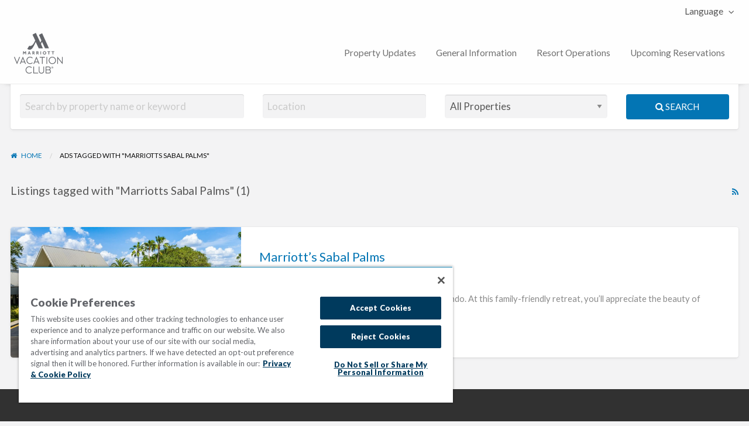

--- FILE ---
content_type: text/html; charset=UTF-8
request_url: https://hub.vacationclub.com/property-tag/marriotts-sabal-palms/
body_size: 14012
content:
<!DOCTYPE html>
<html lang="en-US" prefix="og: https://ogp.me/ns#" class="no-js">
	<head>
		<meta charset="UTF-8">
		<meta name="viewport" content="width=device-width, initial-scale=1">

		<link rel="profile" href="http://gmpg.org/xfn/11">
		<title>Marriotts Sabal Palms Archives - Hub | Vacation Club</title>

			<style>img:is([sizes="auto" i], [sizes^="auto," i]) { contain-intrinsic-size: 3000px 1500px }</style>
	
<!-- Search Engine Optimization by Rank Math PRO - https://rankmath.com/ -->
<meta name="robots" content="noindex, follow"/>
<meta property="og:locale" content="en_US" />
<meta property="og:type" content="article" />
<meta property="og:title" content="Marriotts Sabal Palms Archives - Hub | Vacation Club" />
<meta property="og:url" content="https://hub.vacationclub.com/property-tag/marriotts-sabal-palms/" />
<meta property="og:site_name" content="Property Updates | Marriott Vacations Worldwide" />
<meta name="twitter:card" content="summary_large_image" />
<meta name="twitter:title" content="Marriotts Sabal Palms Archives - Hub | Vacation Club" />
<script type="application/ld+json" class="rank-math-schema-pro">{"@context":"https://schema.org","@graph":[{"@type":"Person","@id":"https://hub.vacationclub.com/#person","name":"Property Updates | Marriott Vacations Worldwide"},{"@type":"WebSite","@id":"https://hub.vacationclub.com/#website","url":"https://hub.vacationclub.com","name":"Property Updates | Marriott Vacations Worldwide","publisher":{"@id":"https://hub.vacationclub.com/#person"},"inLanguage":"en-US"},{"@type":"CollectionPage","@id":"https://hub.vacationclub.com/property-tag/marriotts-sabal-palms/#webpage","url":"https://hub.vacationclub.com/property-tag/marriotts-sabal-palms/","name":"Marriotts Sabal Palms Archives - Hub | Vacation Club","isPartOf":{"@id":"https://hub.vacationclub.com/#website"},"inLanguage":"en-US"}]}</script>
<!-- /Rank Math WordPress SEO plugin -->

<link rel='dns-prefetch' href='//assets.adobedtm.com' />
<link rel='dns-prefetch' href='//fonts.googleapis.com' />
<link rel="alternate" type="application/rss+xml" title="Hub | Vacation Club &raquo; Feed" href="https://hub.vacationclub.com/feed/" />
<link rel="alternate" type="application/rss+xml" title="Hub | Vacation Club &raquo; Comments Feed" href="https://hub.vacationclub.com/comments/feed/" />
<link rel="alternate" type="application/rss+xml" title="Hub | Vacation Club &raquo; Marriotts Sabal Palms Tag Feed" href="https://hub.vacationclub.com/property-tag/marriotts-sabal-palms/feed/" />
<script type="text/javascript">
/* <![CDATA[ */
window._wpemojiSettings = {"baseUrl":"https:\/\/s.w.org\/images\/core\/emoji\/16.0.1\/72x72\/","ext":".png","svgUrl":"https:\/\/s.w.org\/images\/core\/emoji\/16.0.1\/svg\/","svgExt":".svg","source":{"concatemoji":"https:\/\/hub.vacationclub.com\/wp-includes\/js\/wp-emoji-release.min.js?ver=6.8.3"}};
/*! This file is auto-generated */
!function(s,n){var o,i,e;function c(e){try{var t={supportTests:e,timestamp:(new Date).valueOf()};sessionStorage.setItem(o,JSON.stringify(t))}catch(e){}}function p(e,t,n){e.clearRect(0,0,e.canvas.width,e.canvas.height),e.fillText(t,0,0);var t=new Uint32Array(e.getImageData(0,0,e.canvas.width,e.canvas.height).data),a=(e.clearRect(0,0,e.canvas.width,e.canvas.height),e.fillText(n,0,0),new Uint32Array(e.getImageData(0,0,e.canvas.width,e.canvas.height).data));return t.every(function(e,t){return e===a[t]})}function u(e,t){e.clearRect(0,0,e.canvas.width,e.canvas.height),e.fillText(t,0,0);for(var n=e.getImageData(16,16,1,1),a=0;a<n.data.length;a++)if(0!==n.data[a])return!1;return!0}function f(e,t,n,a){switch(t){case"flag":return n(e,"\ud83c\udff3\ufe0f\u200d\u26a7\ufe0f","\ud83c\udff3\ufe0f\u200b\u26a7\ufe0f")?!1:!n(e,"\ud83c\udde8\ud83c\uddf6","\ud83c\udde8\u200b\ud83c\uddf6")&&!n(e,"\ud83c\udff4\udb40\udc67\udb40\udc62\udb40\udc65\udb40\udc6e\udb40\udc67\udb40\udc7f","\ud83c\udff4\u200b\udb40\udc67\u200b\udb40\udc62\u200b\udb40\udc65\u200b\udb40\udc6e\u200b\udb40\udc67\u200b\udb40\udc7f");case"emoji":return!a(e,"\ud83e\udedf")}return!1}function g(e,t,n,a){var r="undefined"!=typeof WorkerGlobalScope&&self instanceof WorkerGlobalScope?new OffscreenCanvas(300,150):s.createElement("canvas"),o=r.getContext("2d",{willReadFrequently:!0}),i=(o.textBaseline="top",o.font="600 32px Arial",{});return e.forEach(function(e){i[e]=t(o,e,n,a)}),i}function t(e){var t=s.createElement("script");t.src=e,t.defer=!0,s.head.appendChild(t)}"undefined"!=typeof Promise&&(o="wpEmojiSettingsSupports",i=["flag","emoji"],n.supports={everything:!0,everythingExceptFlag:!0},e=new Promise(function(e){s.addEventListener("DOMContentLoaded",e,{once:!0})}),new Promise(function(t){var n=function(){try{var e=JSON.parse(sessionStorage.getItem(o));if("object"==typeof e&&"number"==typeof e.timestamp&&(new Date).valueOf()<e.timestamp+604800&&"object"==typeof e.supportTests)return e.supportTests}catch(e){}return null}();if(!n){if("undefined"!=typeof Worker&&"undefined"!=typeof OffscreenCanvas&&"undefined"!=typeof URL&&URL.createObjectURL&&"undefined"!=typeof Blob)try{var e="postMessage("+g.toString()+"("+[JSON.stringify(i),f.toString(),p.toString(),u.toString()].join(",")+"));",a=new Blob([e],{type:"text/javascript"}),r=new Worker(URL.createObjectURL(a),{name:"wpTestEmojiSupports"});return void(r.onmessage=function(e){c(n=e.data),r.terminate(),t(n)})}catch(e){}c(n=g(i,f,p,u))}t(n)}).then(function(e){for(var t in e)n.supports[t]=e[t],n.supports.everything=n.supports.everything&&n.supports[t],"flag"!==t&&(n.supports.everythingExceptFlag=n.supports.everythingExceptFlag&&n.supports[t]);n.supports.everythingExceptFlag=n.supports.everythingExceptFlag&&!n.supports.flag,n.DOMReady=!1,n.readyCallback=function(){n.DOMReady=!0}}).then(function(){return e}).then(function(){var e;n.supports.everything||(n.readyCallback(),(e=n.source||{}).concatemoji?t(e.concatemoji):e.wpemoji&&e.twemoji&&(t(e.twemoji),t(e.wpemoji)))}))}((window,document),window._wpemojiSettings);
/* ]]> */
</script>
<style type="text/css" id="custom-theme-colors" >
	
		/* MVWCHub Custom Color Scheme */
		.theme-custom a {
			color: #0375b4;
		}
		.theme-custom a:hover, .theme-custom a:focus {
			color: #03659b;
		}
		.theme-custom .button {
			background-color: #0375b4;
			color: #FEFEFE;
		}
		.theme-custom .button:hover, .theme-custom .button:focus {
			background-color: #03659b;
			color: #FEFEFE;
		}
		.theme-custom .button.primary {
			background-color: #0375b4;
		}
		.theme-custom .button.primary:hover, .theme-custom .button.primary:focus {
			background-color: #03659b;
			color: #FEFEFE;
		}
		.theme-custom .button.hollow {
			border-color: #0375b4;
			color: #0375b4;
			background-color: transparent;
		}
		.theme-custom .button.hollow:hover, .theme-custom .button.hollow:focus {
			background-color: #03659b;
			border-color: #03659b;
			color: #FEFEFE;
		}
		.theme-custom .button.hollowprimary {
			border-color: #0375b4;
			color: #0375b4;
		}
		.theme-custom .button.hollowprimary:hover, .theme-custom .button.hollowprimary:focus {
			border-color: #03659b;
			color: #03659b;
		}
		.theme-custom .button.disabled:hover, .theme-custom .button.disabled:focus {
			background-color: #0375b4;
		}
		.theme-custom .button.disabled.primary:hover, .theme-custom .button.disabled.primary:focus {
			background-color: #0375b4;
		}
		.theme-custom .accordion-title {
			color: #0375b4;
		}
		.theme-custom .is-accordion-submenu-parent > a::after {
			border-color: #0375b4 transparent transparent;
		}
		.theme-custom .badge {
			background: #0375b4;
		}
		.theme-custom .breadcrumbs a {
			color: #0375b4;
		}
		.theme-custom .button-group.primary .button {
			background-color: #0375b4;
		}
		.theme-custom .button-group.primary .button:hover, .theme-custom .button-group.primary .button:focus {
			background-color: #03659b;
			color: #FEFEFE;
		}
		.theme-custom .menu .active > a {
			background: #0375b4;
		}
		.theme-custom .is-drilldown-submenu-parent > a::after {
			border-color: transparent transparent transparent #0375b4;
		}
		.theme-custom .js-drilldown-back > a::before {
			border-color: transparent #0375b4 transparent transparent;
		}
		.theme-custom .dropdown.menu > li.is-dropdown-submenu-parent > a::after {
			border-color: #0375b4 transparent transparent;
		}
		.theme-custom .dropdown.menu.vertical > li.opens-left > a::after {
			border-color: transparent #0375b4 transparent transparent;
		}
		.theme-custom .dropdown.menu.vertical > li.opens-right > a::after {
			border-color: transparent transparent transparent #0375b4;
		}
		.theme-custom .dropdown.menu.medium-horizontal > li.is-dropdown-submenu-parent > a::after {
			border-color: #0375b4 transparent transparent;
		}
		.theme-custom .dropdown.menu.medium-vertical > li.opens-left > a::after {
			border-color: transparent #0375b4 transparent transparent;
		}
		.theme-custom .dropdown.menu.medium-vertical > li.opens-right > a::after {
			border-color: transparent transparent transparent #0375b4;
		}
		.theme-custom .dropdown.menu.large-horizontal > li.is-dropdown-submenu-parent > a::after {
			border-color: #0375b4 transparent transparent;
		}
		.theme-custom .dropdown.menu.large-vertical > li.opens-left > a::after {
			border-color: transparent #0375b4 transparent transparent;
		}
		.theme-custom .dropdown.menu.large-vertical > li.opens-right > a::after {
			border-color: transparent transparent transparent #0375b4;
		}
		.theme-custom .is-dropdown-submenu .is-dropdown-submenu-parent.opens-left > a::after {
			border-color: transparent #0375b4 transparent transparent;
		}
		.theme-custom .is-dropdown-submenu .is-dropdown-submenu-parent.opens-right > a::after {
			border-color: transparent transparent transparent #0375b4;
		}
		.theme-custom .pagination .current {
			background: #0375b4;
		}
		.theme-custom .pagination .current a:hover, .theme-custom .pagination .current a:focus, .theme-custom .pagination .current a:active {
			color: inherit;
			background: #0375b4;
		}
		.theme-custom .progress.primary .progress-meter {
			background-color: #0375b4;
		}
		.theme-custom .progress-meter {
			background-color: #0375b4;
		}
		.theme-custom .slider-handle {
			background-color: #0375b4;
		}
		.theme-custom input:checked ~ .switch-paddle {
			background: #0375b4;
		}
		.theme-custom .tabs.primary {
			border-bottom: 3px solid #0375b4 !important;
		}
		.theme-custom .tabs.primary > .tabs-title > a[aria-selected='true'] {
			background: #0375b4;
			color: #FEFEFE;
		}
		.theme-custom .tabs.primary > .tabs-title > a:hover, .theme-custom .tabs.primary > .tabs-title > a:focus {
			background: #03659b;
			color: #FEFEFE;
		}
		.theme-custom .progress-indicator > li.is-complete {
			color: #0375b4;
		}
		.theme-custom .progress-indicator > li.is-complete::before, .theme-custom .progress-indicator > li.is-complete::after {
			background: #0375b4;
		}
		.theme-custom .progress-indicator > li.is-complete span {
			color: #0375b4;
		}
		.theme-custom .progress-indicator > li.is-current {
			color: #22aefb;
		}
		.theme-custom .progress-indicator > li.is-current::before {
			background: #22aefb;
		}
		.theme-custom .progress-indicator > li.is-current span {
			color: #22aefb;
		}
		.theme-custom #top-bar-secondary {
			background-color: #0375b4;
		}
		.theme-custom #top-bar-secondary #menu-header > .menu-item > a {
			color: #FEFEFE;
		}
		.theme-custom #topcontrol {
			background: #0375b4;
		}
		.theme-custom #topcontrol:hover {
			background: #03659b;
		}
		.theme-custom .price-wrap .tag-head {
			background: #0375b4;
		}
		.theme-custom .refine-categories-list-label::after {
			border-color: #0375b4 transparent transparent;
		}
	</style>
<style id='wp-emoji-styles-inline-css' type='text/css'>

	img.wp-smiley, img.emoji {
		display: inline !important;
		border: none !important;
		box-shadow: none !important;
		height: 1em !important;
		width: 1em !important;
		margin: 0 0.07em !important;
		vertical-align: -0.1em !important;
		background: none !important;
		padding: 0 !important;
	}
</style>
<link rel='stylesheet' id='wp-block-library-css' href='https://hub.vacationclub.com/wp-includes/css/dist/block-library/style.min.css?ver=6.8.3' type='text/css' media='all' />
<style id='classic-theme-styles-inline-css' type='text/css'>
/*! This file is auto-generated */
.wp-block-button__link{color:#fff;background-color:#32373c;border-radius:9999px;box-shadow:none;text-decoration:none;padding:calc(.667em + 2px) calc(1.333em + 2px);font-size:1.125em}.wp-block-file__button{background:#32373c;color:#fff;text-decoration:none}
</style>
<link rel='stylesheet' id='ugb-style-css-v2-css' href='https://hub.vacationclub.com/wp-content/plugins/stackable-ultimate-gutenberg-blocks-premium/dist/deprecated/frontend_blocks_deprecated_v2.css?ver=3.19.6' type='text/css' media='all' />
<style id='ugb-style-css-v2-inline-css' type='text/css'>
:root {--stk-block-width-default-detected: 745px;}
:root {
			--content-width: 745px;
		}
</style>
<link rel='stylesheet' id='ugb-style-css-premium-v2-css' href='https://hub.vacationclub.com/wp-content/plugins/stackable-ultimate-gutenberg-blocks-premium/dist/deprecated/frontend_blocks_deprecated_v2__premium_only.css?ver=3.19.6' type='text/css' media='all' />
<style id='global-styles-inline-css' type='text/css'>
:root{--wp--preset--aspect-ratio--square: 1;--wp--preset--aspect-ratio--4-3: 4/3;--wp--preset--aspect-ratio--3-4: 3/4;--wp--preset--aspect-ratio--3-2: 3/2;--wp--preset--aspect-ratio--2-3: 2/3;--wp--preset--aspect-ratio--16-9: 16/9;--wp--preset--aspect-ratio--9-16: 9/16;--wp--preset--color--black: #000000;--wp--preset--color--cyan-bluish-gray: #abb8c3;--wp--preset--color--white: #ffffff;--wp--preset--color--pale-pink: #f78da7;--wp--preset--color--vivid-red: #cf2e2e;--wp--preset--color--luminous-vivid-orange: #ff6900;--wp--preset--color--luminous-vivid-amber: #fcb900;--wp--preset--color--light-green-cyan: #7bdcb5;--wp--preset--color--vivid-green-cyan: #00d084;--wp--preset--color--pale-cyan-blue: #8ed1fc;--wp--preset--color--vivid-cyan-blue: #0693e3;--wp--preset--color--vivid-purple: #9b51e0;--wp--preset--gradient--vivid-cyan-blue-to-vivid-purple: linear-gradient(135deg,rgba(6,147,227,1) 0%,rgb(155,81,224) 100%);--wp--preset--gradient--light-green-cyan-to-vivid-green-cyan: linear-gradient(135deg,rgb(122,220,180) 0%,rgb(0,208,130) 100%);--wp--preset--gradient--luminous-vivid-amber-to-luminous-vivid-orange: linear-gradient(135deg,rgba(252,185,0,1) 0%,rgba(255,105,0,1) 100%);--wp--preset--gradient--luminous-vivid-orange-to-vivid-red: linear-gradient(135deg,rgba(255,105,0,1) 0%,rgb(207,46,46) 100%);--wp--preset--gradient--very-light-gray-to-cyan-bluish-gray: linear-gradient(135deg,rgb(238,238,238) 0%,rgb(169,184,195) 100%);--wp--preset--gradient--cool-to-warm-spectrum: linear-gradient(135deg,rgb(74,234,220) 0%,rgb(151,120,209) 20%,rgb(207,42,186) 40%,rgb(238,44,130) 60%,rgb(251,105,98) 80%,rgb(254,248,76) 100%);--wp--preset--gradient--blush-light-purple: linear-gradient(135deg,rgb(255,206,236) 0%,rgb(152,150,240) 100%);--wp--preset--gradient--blush-bordeaux: linear-gradient(135deg,rgb(254,205,165) 0%,rgb(254,45,45) 50%,rgb(107,0,62) 100%);--wp--preset--gradient--luminous-dusk: linear-gradient(135deg,rgb(255,203,112) 0%,rgb(199,81,192) 50%,rgb(65,88,208) 100%);--wp--preset--gradient--pale-ocean: linear-gradient(135deg,rgb(255,245,203) 0%,rgb(182,227,212) 50%,rgb(51,167,181) 100%);--wp--preset--gradient--electric-grass: linear-gradient(135deg,rgb(202,248,128) 0%,rgb(113,206,126) 100%);--wp--preset--gradient--midnight: linear-gradient(135deg,rgb(2,3,129) 0%,rgb(40,116,252) 100%);--wp--preset--font-size--small: 13px;--wp--preset--font-size--medium: 20px;--wp--preset--font-size--large: 36px;--wp--preset--font-size--x-large: 42px;--wp--preset--spacing--20: 0.44rem;--wp--preset--spacing--30: 0.67rem;--wp--preset--spacing--40: 1rem;--wp--preset--spacing--50: 1.5rem;--wp--preset--spacing--60: 2.25rem;--wp--preset--spacing--70: 3.38rem;--wp--preset--spacing--80: 5.06rem;--wp--preset--shadow--natural: 6px 6px 9px rgba(0, 0, 0, 0.2);--wp--preset--shadow--deep: 12px 12px 50px rgba(0, 0, 0, 0.4);--wp--preset--shadow--sharp: 6px 6px 0px rgba(0, 0, 0, 0.2);--wp--preset--shadow--outlined: 6px 6px 0px -3px rgba(255, 255, 255, 1), 6px 6px rgba(0, 0, 0, 1);--wp--preset--shadow--crisp: 6px 6px 0px rgba(0, 0, 0, 1);}:where(.is-layout-flex){gap: 0.5em;}:where(.is-layout-grid){gap: 0.5em;}body .is-layout-flex{display: flex;}.is-layout-flex{flex-wrap: wrap;align-items: center;}.is-layout-flex > :is(*, div){margin: 0;}body .is-layout-grid{display: grid;}.is-layout-grid > :is(*, div){margin: 0;}:where(.wp-block-columns.is-layout-flex){gap: 2em;}:where(.wp-block-columns.is-layout-grid){gap: 2em;}:where(.wp-block-post-template.is-layout-flex){gap: 1.25em;}:where(.wp-block-post-template.is-layout-grid){gap: 1.25em;}.has-black-color{color: var(--wp--preset--color--black) !important;}.has-cyan-bluish-gray-color{color: var(--wp--preset--color--cyan-bluish-gray) !important;}.has-white-color{color: var(--wp--preset--color--white) !important;}.has-pale-pink-color{color: var(--wp--preset--color--pale-pink) !important;}.has-vivid-red-color{color: var(--wp--preset--color--vivid-red) !important;}.has-luminous-vivid-orange-color{color: var(--wp--preset--color--luminous-vivid-orange) !important;}.has-luminous-vivid-amber-color{color: var(--wp--preset--color--luminous-vivid-amber) !important;}.has-light-green-cyan-color{color: var(--wp--preset--color--light-green-cyan) !important;}.has-vivid-green-cyan-color{color: var(--wp--preset--color--vivid-green-cyan) !important;}.has-pale-cyan-blue-color{color: var(--wp--preset--color--pale-cyan-blue) !important;}.has-vivid-cyan-blue-color{color: var(--wp--preset--color--vivid-cyan-blue) !important;}.has-vivid-purple-color{color: var(--wp--preset--color--vivid-purple) !important;}.has-black-background-color{background-color: var(--wp--preset--color--black) !important;}.has-cyan-bluish-gray-background-color{background-color: var(--wp--preset--color--cyan-bluish-gray) !important;}.has-white-background-color{background-color: var(--wp--preset--color--white) !important;}.has-pale-pink-background-color{background-color: var(--wp--preset--color--pale-pink) !important;}.has-vivid-red-background-color{background-color: var(--wp--preset--color--vivid-red) !important;}.has-luminous-vivid-orange-background-color{background-color: var(--wp--preset--color--luminous-vivid-orange) !important;}.has-luminous-vivid-amber-background-color{background-color: var(--wp--preset--color--luminous-vivid-amber) !important;}.has-light-green-cyan-background-color{background-color: var(--wp--preset--color--light-green-cyan) !important;}.has-vivid-green-cyan-background-color{background-color: var(--wp--preset--color--vivid-green-cyan) !important;}.has-pale-cyan-blue-background-color{background-color: var(--wp--preset--color--pale-cyan-blue) !important;}.has-vivid-cyan-blue-background-color{background-color: var(--wp--preset--color--vivid-cyan-blue) !important;}.has-vivid-purple-background-color{background-color: var(--wp--preset--color--vivid-purple) !important;}.has-black-border-color{border-color: var(--wp--preset--color--black) !important;}.has-cyan-bluish-gray-border-color{border-color: var(--wp--preset--color--cyan-bluish-gray) !important;}.has-white-border-color{border-color: var(--wp--preset--color--white) !important;}.has-pale-pink-border-color{border-color: var(--wp--preset--color--pale-pink) !important;}.has-vivid-red-border-color{border-color: var(--wp--preset--color--vivid-red) !important;}.has-luminous-vivid-orange-border-color{border-color: var(--wp--preset--color--luminous-vivid-orange) !important;}.has-luminous-vivid-amber-border-color{border-color: var(--wp--preset--color--luminous-vivid-amber) !important;}.has-light-green-cyan-border-color{border-color: var(--wp--preset--color--light-green-cyan) !important;}.has-vivid-green-cyan-border-color{border-color: var(--wp--preset--color--vivid-green-cyan) !important;}.has-pale-cyan-blue-border-color{border-color: var(--wp--preset--color--pale-cyan-blue) !important;}.has-vivid-cyan-blue-border-color{border-color: var(--wp--preset--color--vivid-cyan-blue) !important;}.has-vivid-purple-border-color{border-color: var(--wp--preset--color--vivid-purple) !important;}.has-vivid-cyan-blue-to-vivid-purple-gradient-background{background: var(--wp--preset--gradient--vivid-cyan-blue-to-vivid-purple) !important;}.has-light-green-cyan-to-vivid-green-cyan-gradient-background{background: var(--wp--preset--gradient--light-green-cyan-to-vivid-green-cyan) !important;}.has-luminous-vivid-amber-to-luminous-vivid-orange-gradient-background{background: var(--wp--preset--gradient--luminous-vivid-amber-to-luminous-vivid-orange) !important;}.has-luminous-vivid-orange-to-vivid-red-gradient-background{background: var(--wp--preset--gradient--luminous-vivid-orange-to-vivid-red) !important;}.has-very-light-gray-to-cyan-bluish-gray-gradient-background{background: var(--wp--preset--gradient--very-light-gray-to-cyan-bluish-gray) !important;}.has-cool-to-warm-spectrum-gradient-background{background: var(--wp--preset--gradient--cool-to-warm-spectrum) !important;}.has-blush-light-purple-gradient-background{background: var(--wp--preset--gradient--blush-light-purple) !important;}.has-blush-bordeaux-gradient-background{background: var(--wp--preset--gradient--blush-bordeaux) !important;}.has-luminous-dusk-gradient-background{background: var(--wp--preset--gradient--luminous-dusk) !important;}.has-pale-ocean-gradient-background{background: var(--wp--preset--gradient--pale-ocean) !important;}.has-electric-grass-gradient-background{background: var(--wp--preset--gradient--electric-grass) !important;}.has-midnight-gradient-background{background: var(--wp--preset--gradient--midnight) !important;}.has-small-font-size{font-size: var(--wp--preset--font-size--small) !important;}.has-medium-font-size{font-size: var(--wp--preset--font-size--medium) !important;}.has-large-font-size{font-size: var(--wp--preset--font-size--large) !important;}.has-x-large-font-size{font-size: var(--wp--preset--font-size--x-large) !important;}
:where(.wp-block-post-template.is-layout-flex){gap: 1.25em;}:where(.wp-block-post-template.is-layout-grid){gap: 1.25em;}
:where(.wp-block-columns.is-layout-flex){gap: 2em;}:where(.wp-block-columns.is-layout-grid){gap: 2em;}
:root :where(.wp-block-pullquote){font-size: 1.5em;line-height: 1.6;}
</style>
<link rel='stylesheet' id='foundation-css' href='https://hub.vacationclub.com/wp-content/themes/mvwc-hub/assets/css/foundation.min.css?ver=6.2.4' type='text/css' media='all' />
<link rel='stylesheet' id='slick-css' href='https://hub.vacationclub.com/wp-content/themes/mvwc-hub/assets/js/lib/slick/slick.min.css?ver=1.6.0' type='text/css' media='all' />
<link rel='stylesheet' id='slick-theme-css' href='https://hub.vacationclub.com/wp-content/themes/mvwc-hub/assets/js/lib/slick/slick-theme.min.css?ver=1.6.0' type='text/css' media='all' />
<link rel='stylesheet' id='font-awesome-css' href='https://hub.vacationclub.com/wp-content/themes/mvwc-hub/theme-framework/lib/font-awesome/css/font-awesome.min.css?ver=4.7.0' type='text/css' media='all' />
<link rel='stylesheet' id='google-fonts-css' href='//fonts.googleapis.com/css?family=Roboto%3A400%2C500%7CSanchez%7CLato%3A400%2C900&#038;ver=6.8.3' type='text/css' media='all' />
<link rel='stylesheet' id='at-main-css' href='https://hub.vacationclub.com/wp-content/themes/mvwc-hub/assets/css/style.min.css?ver=4.2.1' type='text/css' media='all' />
<style id='at-main-inline-css' type='text/css'>

		/* MVWCHub Header Height */
		.header #top-bar-primary {
			padding-top: 1rem;
			padding-bottom: 1rem;
		}
	

		/* Header Site Title */
		.header .site-title {
			clip: rect(1px, 1px, 1px, 1px);
			position: absolute;
		}
	

		/* Header Site Tagline */
		.header .site-description {
			clip: rect(1px, 1px, 1px, 1px);
			position: absolute;
		}
	
</style>
<link rel='stylesheet' id='style-css' href='https://hub.vacationclub.com/wp-content/themes/hub-vc-com/style.css?ver=6.8.3' type='text/css' media='all' />
<script type="text/javascript" id="ugb-block-frontend-js-v2-js-extra">
/* <![CDATA[ */
var stackable = {"restUrl":"https:\/\/hub.vacationclub.com\/wp-json\/"};
/* ]]> */
</script>
<script type="text/javascript" src="https://hub.vacationclub.com/wp-content/plugins/stackable-ultimate-gutenberg-blocks-premium/dist/deprecated/frontend_blocks_deprecated_v2.js?ver=3.19.6" id="ugb-block-frontend-js-v2-js"></script>
<script type="text/javascript" src="https://hub.vacationclub.com/wp-content/plugins/stackable-ultimate-gutenberg-blocks-premium/dist/deprecated/frontend_blocks_deprecated_v2__premium_only.js?ver=3.19.6" id="ugb-block-frontend-js-premium-v2-js"></script>
<script type="text/javascript" id="jquery-core-js-extra">
/* <![CDATA[ */
var AppThemes = {"ajaxurl":"\/wp-admin\/admin-ajax.php","current_url":"https:\/\/hub.vacationclub.com\/property-tag\/marriotts-sabal-palms\/"};
/* ]]> */
</script>
<script type="text/javascript" src="https://hub.vacationclub.com/wp-includes/js/jquery/jquery.min.js?ver=3.7.1" id="jquery-core-js"></script>
<script type="text/javascript" src="https://hub.vacationclub.com/wp-includes/js/jquery/jquery-migrate.min.js?ver=3.4.1" id="jquery-migrate-js"></script>
<script type="text/javascript" id="ddl_script-js-before">
/* <![CDATA[ */
var digitalData = {
    "pageInfo": {
        "siteSection": "HUB - Vacation Club",
        "pageName": "HUB - Vacation Club | Brands | Marriott Vacation Club",
        "language": "EN",
        "brand": "Marriott Vacation Club"
    }
}
/* ]]> */
</script>
<script type="text/javascript" src="//assets.adobedtm.com/72eef91a8bc6/c64457fd0d49/launch-103659b383d5.min.js?ver=6.8.3" id="ddl_script-js"></script>
<link rel="https://api.w.org/" href="https://hub.vacationclub.com/wp-json/" /><link rel="alternate" title="JSON" type="application/json" href="https://hub.vacationclub.com/wp-json/wp/v2/ad_tag/92" /><link rel="EditURI" type="application/rsd+xml" title="RSD" href="https://hub.vacationclub.com/xmlrpc.php?rsd" />

	<meta name="generator" content="MVWCHub 4.2.1" />
<link rel="alternate" type="application/rss+xml" title="RSS 2.0" href="https://hub.vacationclub.com/feed/?post_type=ad_listing">
<meta property="og:type" content="website" />
<meta property="og:locale" content="en_US" />
<meta property="og:site_name" content="Hub | Vacation Club" />
<meta property="og:image" content="https://hub.vacationclub.com/wp-content/themes/mvwc-hub/assets/images/admin/cp_logo_black.png" />
<meta property="og:url" content="https://hub.vacationclub.com/property-tag/marriotts-sabal-palms/" />
<meta property="og:title" content="Marriotts Sabal Palms" />
<link rel="icon" href="https://hub.vacationclub.com/wp-content/uploads/2020/09/favicon-26.ico" sizes="32x32" />
<link rel="icon" href="https://hub.vacationclub.com/wp-content/uploads/2020/09/favicon-26.ico" sizes="192x192" />
<link rel="apple-touch-icon" href="https://hub.vacationclub.com/wp-content/uploads/2020/09/favicon-26.ico" />
<meta name="msapplication-TileImage" content="https://hub.vacationclub.com/wp-content/uploads/2020/09/favicon-26.ico" />
		<style type="text/css" id="wp-custom-css">
			.home a:not([href*='hub.vacationclub.com']):not([href^='#']):not([href^='/']):not([href*='marriottvacationsworldwide.com']):not([aria-haspopup^='true']):after {
    font-family: 'FontAwesome';
    font-weight: 900;
    font-size: .8em;
    margin-left: 4px;
    content: "\f08e";
    vertical-align: top;
    position: relative;
}
a[href*=".pdf"]:before {
    font-family: 'FontAwesome';
    font-weight: 900;
    font-size: 1em;
    margin-left: 0px;
    margin-right: 10px;
    content: "\f1c1";
	  color: #AD0B00;
    vertical-align: top;
    position: relative;
}
.callout.info a, .notice.info a, .error.info a {
    color: #526c7a;
    font-weight: inherit;
    text-decoration: underline;
}
.menu-item-495, .menu-item-489 {
	font-size: .9em;
}
.ot-sdk-show-settings { 
cursor: pointer;
}
.ot-sdk-show-settings:hover{
color: #ffffff;
transition: all .25s ease-out,color .25s ease-out;
}

 
/*This is under Customizing Additional CSS in WP admin*/
/*This hides the notice section container */
#main .notice.info{
	display: none;
}		</style>
			</head>

	<body class="archive tax-ad_tag term-marriotts-sabal-palms term-92 wp-theme-mvwc-hub wp-child-theme-hub-vc-com sticky-header shrink_sticky_top_bar theme-custom">

		
		<div class="off-canvas-wrapper">

			<div class="off-canvas-wrapper-inner" data-off-canvas-wrapper>

				<!-- off-canvas left menu -->
<div class="off-canvas dark position-left" id="offCanvasLeft" data-off-canvas data-position="left">

	<!-- Close button -->
	<button class="close-button" aria-label="Close menu" type="button" data-close>
		<span aria-hidden="true">&times;</span>
	</button>

	<ul class="mobile-ofc vertical menu">
		<li class="title">Hub | Vacation Club</li>
	</ul>

	<!-- Menu -->
		
	<!-- Menu -->
		<div class="mobile-hr"></div><ul id="menu-header" class="menu medium-horizontal vertical" data-responsive-menu="accordion medium-dropdown" data-close-on-click-inside="false"><li id="menu-item-486" class="menu-item menu-item-type-taxonomy menu-item-object-ad_cat menu-item-has-children menu-item-486"><a href="https://hub.vacationclub.com/brands/grand-residence-club/">Grand Residence Club</a>
<ul class="vertical menu">
	<li id="menu-item-493" class="menu-item menu-item-type-post_type menu-item-object-ad_listing menu-item-493"><a href="https://hub.vacationclub.com/properties/47-park-street-grand-residences-by-marriott/">47 Park Street, Grand Residences by Marriott</a></li>
	<li id="menu-item-496" class="menu-item menu-item-type-post_type menu-item-object-ad_listing menu-item-496"><a href="https://hub.vacationclub.com/properties/marriott-grand-residence-club-lake-tahoe/">Marriott Grand Residence Club®, Lake Tahoe</a></li>
</ul>
</li>
<li id="menu-item-495" class="menu-item menu-item-type-post_type menu-item-object-ad_listing menu-item-495"><a href="https://hub.vacationclub.com/properties/harborside-resort-at-atlantis/">Harborside Resort at Atlantis</a></li>
<li id="menu-item-487" class="menu-item menu-item-type-taxonomy menu-item-object-ad_cat menu-item-has-children menu-item-487"><a href="https://hub.vacationclub.com/brands/marriott-vacation-club/">Marriott Vacation Club</a>
<ul class="vertical menu">
	<li id="menu-item-497" class="menu-item menu-item-type-post_type menu-item-object-ad_listing menu-item-497"><a href="https://hub.vacationclub.com/properties/marriott-vacation-club-at-custom-house-boston/">Marriott Vacation Club® at Custom House, Boston</a></li>
	<li id="menu-item-498" class="menu-item menu-item-type-post_type menu-item-object-ad_listing menu-item-498"><a href="https://hub.vacationclub.com/properties/marriott-vacation-club-at-the-mayflower-washington-d-c/">Marriott Vacation Club® at The Mayflower, Washington, D.C.</a></li>
	<li id="menu-item-499" class="menu-item menu-item-type-post_type menu-item-object-ad_listing menu-item-499"><a href="https://hub.vacationclub.com/properties/marriott-vacation-club-new-york-city/">Marriott Vacation Club®, New York City</a></li>
	<li id="menu-item-500" class="menu-item menu-item-type-post_type menu-item-object-ad_listing menu-item-500"><a href="https://hub.vacationclub.com/properties/marriott-vacation-club-san-diego/">Marriott Vacation Club®, San Diego</a></li>
	<li id="menu-item-501" class="menu-item menu-item-type-post_type menu-item-object-ad_listing menu-item-501"><a href="https://hub.vacationclub.com/properties/marriott-vacation-club-san-francisco/">Marriott Vacation Club®, San Francisco</a></li>
	<li id="menu-item-502" class="menu-item menu-item-type-post_type menu-item-object-ad_listing menu-item-502"><a href="https://hub.vacationclub.com/properties/marriott-vacation-club-pulse-south-beach/">Marriott Vacation Club®, South Beach</a></li>
	<li id="menu-item-503" class="menu-item menu-item-type-post_type menu-item-object-ad_listing menu-item-503"><a href="https://hub.vacationclub.com/properties/marriott-vacation-club-at-surfers-paradise/">Marriott Vacation Club® at Surfers Paradise</a></li>
	<li id="menu-item-504" class="menu-item menu-item-type-post_type menu-item-object-ad_listing menu-item-504"><a href="https://hub.vacationclub.com/properties/marriott-vacation-club-at-the-empire-place/">Marriott Vacation Club℠ at The Empire Place</a></li>
	<li id="menu-item-505" class="menu-item menu-item-type-post_type menu-item-object-ad_listing menu-item-505"><a href="https://hub.vacationclub.com/properties/marriotts-grande-ocean/">Marriott’s Grande Ocean</a></li>
	<li id="menu-item-506" class="menu-item menu-item-type-post_type menu-item-object-ad_listing menu-item-506"><a href="https://hub.vacationclub.com/properties/marriotts-waikoloa-ocean-club/">Marriott’s Waikoloa Ocean Club</a></li>
	<li id="menu-item-507" class="menu-item menu-item-type-post_type menu-item-object-ad_listing menu-item-507"><a href="https://hub.vacationclub.com/properties/marriotts-willow-ridge-lodge/">Marriott’s Willow Ridge Lodge</a></li>
	<li id="menu-item-508" class="menu-item menu-item-type-post_type menu-item-object-ad_listing menu-item-508"><a href="https://hub.vacationclub.com/properties/marriotts-aruba-ocean-club/">Marriott’s Aruba Ocean Club</a></li>
	<li id="menu-item-509" class="menu-item menu-item-type-post_type menu-item-object-ad_listing menu-item-509"><a href="https://hub.vacationclub.com/properties/marriotts-aruba-surf-club/">Marriott’s Aruba Surf Club</a></li>
	<li id="menu-item-510" class="menu-item menu-item-type-post_type menu-item-object-ad_listing menu-item-510"><a href="https://hub.vacationclub.com/properties/marriotts-bali-nusa-dua-gardens/">Marriott’s Bali Nusa Dua Gardens</a></li>
	<li id="menu-item-511" class="menu-item menu-item-type-post_type menu-item-object-ad_listing menu-item-511"><a href="https://hub.vacationclub.com/properties/marriotts-barony-beach-club/">Marriott’s Barony Beach Club</a></li>
	<li id="menu-item-512" class="menu-item menu-item-type-post_type menu-item-object-ad_listing menu-item-512"><a href="https://hub.vacationclub.com/properties/marriotts-beachplace-towers/">Marriott’s BeachPlace Towers</a></li>
	<li id="menu-item-513" class="menu-item menu-item-type-post_type menu-item-object-ad_listing menu-item-513"><a href="https://hub.vacationclub.com/properties/marriotts-canyon-villas/">Marriott’s Canyon Villas</a></li>
	<li id="menu-item-514" class="menu-item menu-item-type-post_type menu-item-object-ad_listing menu-item-514"><a href="https://hub.vacationclub.com/properties/marriotts-club-son-antem/">Marriott’s Club Son Antem</a></li>
	<li id="menu-item-515" class="menu-item menu-item-type-post_type menu-item-object-ad_listing menu-item-515"><a href="https://hub.vacationclub.com/properties/marriotts-crystal-shores/">Marriott’s Crystal Shores</a></li>
	<li id="menu-item-516" class="menu-item menu-item-type-post_type menu-item-object-ad_listing menu-item-516"><a href="https://hub.vacationclub.com/properties/marriotts-cypress-harbour/">Marriott’s Cypress Harbour</a></li>
	<li id="menu-item-517" class="menu-item menu-item-type-post_type menu-item-object-ad_listing menu-item-517"><a href="https://hub.vacationclub.com/properties/marriotts-desert-springs-villas/">Marriott’s Desert Springs Villas</a></li>
	<li id="menu-item-518" class="menu-item menu-item-type-post_type menu-item-object-ad_listing menu-item-518"><a href="https://hub.vacationclub.com/properties/marriotts-desert-springs-villas-ii/">Marriott’s Desert Springs Villas II</a></li>
	<li id="menu-item-519" class="menu-item menu-item-type-post_type menu-item-object-ad_listing menu-item-519"><a href="https://hub.vacationclub.com/properties/marriotts-fairway-villas/">Marriott’s Fairway Villas</a></li>
	<li id="menu-item-520" class="menu-item menu-item-type-post_type menu-item-object-ad_listing menu-item-520"><a href="https://hub.vacationclub.com/properties/marriotts-frenchmans-cove/">Marriott’s Frenchman’s Cove</a></li>
	<li id="menu-item-521" class="menu-item menu-item-type-post_type menu-item-object-ad_listing menu-item-521"><a href="https://hub.vacationclub.com/properties/marriotts-grand-chateau/">Marriott’s Grand Chateau</a></li>
	<li id="menu-item-522" class="menu-item menu-item-type-post_type menu-item-object-ad_listing menu-item-522"><a href="https://hub.vacationclub.com/properties/marriotts-grande-vista/">Marriott’s Grande Vista</a></li>
	<li id="menu-item-523" class="menu-item menu-item-type-post_type menu-item-object-ad_listing menu-item-523"><a href="https://hub.vacationclub.com/properties/marriotts-harbour-club/">Marriott’s Harbour Club</a></li>
	<li id="menu-item-524" class="menu-item menu-item-type-post_type menu-item-object-ad_listing menu-item-524"><a href="https://hub.vacationclub.com/properties/marriotts-harbour-lake/">Marriott’s Harbour Lake</a></li>
	<li id="menu-item-525" class="menu-item menu-item-type-post_type menu-item-object-ad_listing menu-item-525"><a href="https://hub.vacationclub.com/properties/marriotts-harbour-point/">Marriott’s Harbour Point</a></li>
	<li id="menu-item-526" class="menu-item menu-item-type-post_type menu-item-object-ad_listing menu-item-526"><a href="https://hub.vacationclub.com/properties/marriotts-heritage-club/">Marriott’s Heritage Club</a></li>
	<li id="menu-item-527" class="menu-item menu-item-type-post_type menu-item-object-ad_listing menu-item-527"><a href="https://hub.vacationclub.com/properties/marriotts-imperial-palms/">Marriott’s Imperial Palms</a></li>
	<li id="menu-item-528" class="menu-item menu-item-type-post_type menu-item-object-ad_listing menu-item-528"><a href="https://hub.vacationclub.com/properties/marriotts-kauai-beach-club/">Marriott’s Kauai Beach Club</a></li>
	<li id="menu-item-529" class="menu-item menu-item-type-post_type menu-item-object-ad_listing menu-item-529"><a href="https://hub.vacationclub.com/properties/marriotts-kauai-lagoons-kalanipuu/">Marriott’s Kauai Lagoons – Kalanipuʻu</a></li>
	<li id="menu-item-530" class="menu-item menu-item-type-post_type menu-item-object-ad_listing menu-item-530"><a href="https://hub.vacationclub.com/properties/marriotts-ko-olina-beach-club/">Marriott’s Ko Olina Beach Club</a></li>
	<li id="menu-item-531" class="menu-item menu-item-type-post_type menu-item-object-ad_listing menu-item-531"><a href="https://hub.vacationclub.com/properties/marriotts-lakeshore-reserve/">Marriott’s Lakeshore Reserve</a></li>
	<li id="menu-item-532" class="menu-item menu-item-type-post_type menu-item-object-ad_listing menu-item-532"><a href="https://hub.vacationclub.com/properties/marriotts-legends-edge-at-bay-point/">Marriott’s Legends Edge at Bay Point</a></li>
	<li id="menu-item-533" class="menu-item menu-item-type-post_type menu-item-object-ad_listing menu-item-533"><a href="https://hub.vacationclub.com/properties/marriotts-mai-khao-resort-phuket/">Marriott’s Mai Khao Resort – Phuket</a></li>
	<li id="menu-item-534" class="menu-item menu-item-type-post_type menu-item-object-ad_listing menu-item-534"><a href="https://hub.vacationclub.com/properties/marriotts-manor-club/">Marriott’s Manor Club at Ford’s Colony</a></li>
	<li id="menu-item-535" class="menu-item menu-item-type-post_type menu-item-object-ad_listing menu-item-535"><a href="https://hub.vacationclub.com/properties/marriotts-marbella-beach-resort/">Marriott’s Marbella Beach Resort</a></li>
	<li id="menu-item-536" class="menu-item menu-item-type-post_type menu-item-object-ad_listing menu-item-536"><a href="https://hub.vacationclub.com/properties/marriotts-maui-ocean-club/">Marriott’s Maui Ocean Club</a></li>
	<li id="menu-item-537" class="menu-item menu-item-type-post_type menu-item-object-ad_listing menu-item-537"><a href="https://hub.vacationclub.com/properties/marriotts-monarch/">Marriott’s Monarch at Sea Pines</a></li>
	<li id="menu-item-538" class="menu-item menu-item-type-post_type menu-item-object-ad_listing menu-item-538"><a href="https://hub.vacationclub.com/properties/marriotts-mountain-valley-lodge/">Marriott’s Mountain Valley Lodge</a></li>
	<li id="menu-item-539" class="menu-item menu-item-type-post_type menu-item-object-ad_listing menu-item-539"><a href="https://hub.vacationclub.com/properties/marriotts-mountainside/">Marriott’s MountainSide</a></li>
	<li id="menu-item-540" class="menu-item menu-item-type-post_type menu-item-object-ad_listing menu-item-540"><a href="https://hub.vacationclub.com/properties/marriotts-newport-coast-villas/">Marriott’s Newport Coast® Villas</a></li>
	<li id="menu-item-541" class="menu-item menu-item-type-post_type menu-item-object-ad_listing menu-item-541"><a href="https://hub.vacationclub.com/properties/marriotts-ocean-pointe/">Marriott’s Ocean Pointe</a></li>
	<li id="menu-item-542" class="menu-item menu-item-type-post_type menu-item-object-ad_listing menu-item-542"><a href="https://hub.vacationclub.com/properties/marriotts-oceana-palms/">Marriott’s Oceana Palms</a></li>
	<li id="menu-item-543" class="menu-item menu-item-type-post_type menu-item-object-ad_listing menu-item-543"><a href="https://hub.vacationclub.com/properties/marriotts-oceanwatch-at-grande-dunes/">Marriott’s OceanWatch Villas at Grande Dunes</a></li>
	<li id="menu-item-544" class="menu-item menu-item-type-post_type menu-item-object-ad_listing menu-item-544"><a href="https://hub.vacationclub.com/properties/marriotts-phuket-beach-club/">Marriott’s Phuket Beach Club</a></li>
	<li id="menu-item-545" class="menu-item menu-item-type-post_type menu-item-object-ad_listing menu-item-545"><a href="https://hub.vacationclub.com/properties/marriotts-playa-andaluza/">Marriott’s Playa Andaluza</a></li>
	<li id="menu-item-546" class="menu-item menu-item-type-post_type menu-item-object-ad_listing menu-item-546"><a href="https://hub.vacationclub.com/properties/marriotts-royal-palms/">Marriott’s Royal Palms</a></li>
	<li id="menu-item-547" class="menu-item menu-item-type-post_type menu-item-object-ad_listing menu-item-547"><a href="https://hub.vacationclub.com/properties/marriotts-sabal-palms/">Marriott’s Sabal Palms</a></li>
	<li id="menu-item-548" class="menu-item menu-item-type-post_type menu-item-object-ad_listing menu-item-548"><a href="https://hub.vacationclub.com/properties/marriotts-shadow-ridge/">Marriott’s Shadow Ridge</a></li>
	<li id="menu-item-549" class="menu-item menu-item-type-post_type menu-item-object-ad_listing menu-item-549"><a href="https://hub.vacationclub.com/properties/marriotts-st-kitts-beach-club/">Marriott’s St. Kitts Beach Club</a></li>
	<li id="menu-item-550" class="menu-item menu-item-type-post_type menu-item-object-ad_listing menu-item-550"><a href="https://hub.vacationclub.com/properties/marriotts-streamside/">Marriott’s StreamSide</a></li>
	<li id="menu-item-551" class="menu-item menu-item-type-post_type menu-item-object-ad_listing menu-item-551"><a href="https://hub.vacationclub.com/properties/marriotts-summit-watch/">Marriott’s Summit Watch</a></li>
	<li id="menu-item-552" class="menu-item menu-item-type-post_type menu-item-object-ad_listing menu-item-552"><a href="https://hub.vacationclub.com/properties/marriotts-sunset-pointe/">Marriott’s Sunset Pointe</a></li>
	<li id="menu-item-553" class="menu-item menu-item-type-post_type menu-item-object-ad_listing menu-item-553"><a href="https://hub.vacationclub.com/properties/marriotts-surfwatch/">Marriott’s SurfWatch</a></li>
	<li id="menu-item-554" class="menu-item menu-item-type-post_type menu-item-object-ad_listing menu-item-554"><a href="https://hub.vacationclub.com/properties/marriotts-timber-lodge/">Marriott’s Timber Lodge</a></li>
	<li id="menu-item-555" class="menu-item menu-item-type-post_type menu-item-object-ad_listing menu-item-555"><a href="https://hub.vacationclub.com/properties/marriotts-village-dile-de-france/">Marriott’s Village d’Ile-de-France</a></li>
	<li id="menu-item-556" class="menu-item menu-item-type-post_type menu-item-object-ad_listing menu-item-556"><a href="https://hub.vacationclub.com/properties/marriotts-villas-at-doral/">Marriott’s Villas at Doral</a></li>
	<li id="menu-item-557" class="menu-item menu-item-type-post_type menu-item-object-ad_listing menu-item-557"><a href="https://hub.vacationclub.com/properties/marriotts-waiohai-beach-club/">Marriott’s Waiohai Beach Club</a></li>
</ul>
</li>
<li id="menu-item-488" class="menu-item menu-item-type-taxonomy menu-item-object-ad_cat menu-item-has-children menu-item-488"><a href="https://hub.vacationclub.com/brands/sheraton-vacation-club/">Sheraton Vacation Club</a>
<ul class="vertical menu">
	<li id="menu-item-558" class="menu-item menu-item-type-post_type menu-item-object-ad_listing menu-item-558"><a href="https://hub.vacationclub.com/properties/sheraton-broadway-resort/">Sheraton Broadway Resort</a></li>
	<li id="menu-item-559" class="menu-item menu-item-type-post_type menu-item-object-ad_listing menu-item-559"><a href="https://hub.vacationclub.com/properties/sheraton-desert-oasis/">Sheraton Desert Oasis</a></li>
	<li id="menu-item-560" class="menu-item menu-item-type-post_type menu-item-object-ad_listing menu-item-560"><a href="https://hub.vacationclub.com/properties/sheraton-kauai-resort/">Sheraton Kauai Resort Villas</a></li>
	<li id="menu-item-561" class="menu-item menu-item-type-post_type menu-item-object-ad_listing menu-item-561"><a href="https://hub.vacationclub.com/properties/sheraton-lakeside-terrace-villas-at-mountain-vista/">Sheraton Lakeside Terrace Villas at Mountain Vista</a></li>
	<li id="menu-item-562" class="menu-item menu-item-type-post_type menu-item-object-ad_listing menu-item-562"><a href="https://hub.vacationclub.com/properties/sheraton-mountain-vista/">Sheraton Mountain Vista</a></li>
	<li id="menu-item-563" class="menu-item menu-item-type-post_type menu-item-object-ad_listing menu-item-563"><a href="https://hub.vacationclub.com/properties/sheraton-pga-vacation-resort/">Sheraton PGA Vacation Resort</a></li>
	<li id="menu-item-564" class="menu-item menu-item-type-post_type menu-item-object-ad_listing menu-item-564"><a href="https://hub.vacationclub.com/properties/sheraton-steamboat-resort-villas/">Sheraton Steamboat Resort Villas</a></li>
	<li id="menu-item-565" class="menu-item menu-item-type-post_type menu-item-object-ad_listing menu-item-565"><a href="https://hub.vacationclub.com/properties/sheraton-vistana-resort/">Sheraton Vistana Resort</a></li>
	<li id="menu-item-566" class="menu-item menu-item-type-post_type menu-item-object-ad_listing menu-item-566"><a href="https://hub.vacationclub.com/properties/sheraton-vistana-villages/">Sheraton Vistana Villages</a></li>
	<li id="menu-item-588" class="menu-item menu-item-type-post_type menu-item-object-ad_listing menu-item-588"><a href="https://hub.vacationclub.com/properties/vistana-beach-club/">Vistana Beach Club</a></li>
</ul>
</li>
<li id="menu-item-489" class="menu-item menu-item-type-taxonomy menu-item-object-ad_cat menu-item-has-children menu-item-489"><a href="https://hub.vacationclub.com/brands/st-regis-residence-club/">St. Regis Residence Club</a></li>
<li id="menu-item-491" class="menu-item menu-item-type-taxonomy menu-item-object-ad_cat menu-item-has-children menu-item-491"><a href="https://hub.vacationclub.com/brands/the-ritz-carlton-destination-club/">The Ritz-Carlton Club</a>
<ul class="vertical menu">
	<li id="menu-item-568" class="menu-item menu-item-type-post_type menu-item-object-ad_listing menu-item-568"><a href="https://hub.vacationclub.com/properties/the-ritz-carlton-club-and-residences-san-francisco/">The Ritz-Carlton Club® and Residences, San Francisco</a></li>
	<li id="menu-item-569" class="menu-item menu-item-type-post_type menu-item-object-ad_listing menu-item-569"><a href="https://hub.vacationclub.com/properties/the-ritz-carlton-club-aspen-highlands/">The Ritz-Carlton Club®, Aspen Highlands</a></li>
	<li id="menu-item-570" class="menu-item menu-item-type-post_type menu-item-object-ad_listing menu-item-570"><a href="https://hub.vacationclub.com/properties/the-ritz-carlton-club-lake-tahoe/">The Ritz-Carlton Club®, Lake Tahoe</a></li>
	<li id="menu-item-571" class="menu-item menu-item-type-post_type menu-item-object-ad_listing menu-item-571"><a href="https://hub.vacationclub.com/properties/the-ritz-carlton-club-st-thomas/">The Ritz-Carlton Club®, St. Thomas</a></li>
	<li id="menu-item-572" class="menu-item menu-item-type-post_type menu-item-object-ad_listing menu-item-572"><a href="https://hub.vacationclub.com/properties/the-ritz-carlton-club-vail/">The Ritz-Carlton Club®, Vail</a></li>
</ul>
</li>
<li id="menu-item-492" class="menu-item menu-item-type-taxonomy menu-item-object-ad_cat menu-item-has-children menu-item-492"><a href="https://hub.vacationclub.com/brands/westin-vacation-club/">Westin Vacation Club</a>
<ul class="vertical menu">
	<li id="menu-item-494" class="menu-item menu-item-type-post_type menu-item-object-ad_listing menu-item-494"><a href="https://hub.vacationclub.com/properties/baja-point-resort-villas-at-the-westin-los-cabos-resort-villas-spa/">The Westin Los Cabos Resort Villas – Baja Point</a></li>
	<li id="menu-item-575" class="menu-item menu-item-type-post_type menu-item-object-ad_listing menu-item-575"><a href="https://hub.vacationclub.com/properties/the-westin-desert-willow-villas-palm-desert/">The Westin Desert Willow Villas, Palm Desert</a></li>
	<li id="menu-item-576" class="menu-item menu-item-type-post_type menu-item-object-ad_listing menu-item-576"><a href="https://hub.vacationclub.com/properties/the-westin-kaanapali-ocean-resort-villas/">The Westin Kā‘anapali Ocean Resort Villas</a></li>
	<li id="menu-item-577" class="menu-item menu-item-type-post_type menu-item-object-ad_listing menu-item-577"><a href="https://hub.vacationclub.com/properties/the-westin-kaanapali-ocean-resort-villas-north/">The Westin Kā‘anapali Ocean Resort Villas North</a></li>
	<li id="menu-item-578" class="menu-item menu-item-type-post_type menu-item-object-ad_listing menu-item-578"><a href="https://hub.vacationclub.com/properties/the-westin-kierland-villas/">The Westin Kierland Villas</a></li>
	<li id="menu-item-579" class="menu-item menu-item-type-post_type menu-item-object-ad_listing menu-item-579"><a href="https://hub.vacationclub.com/properties/the-westin-lagunamar-ocean-resort/">The Westin Lagunamar Ocean Resort</a></li>
	<li id="menu-item-580" class="menu-item menu-item-type-post_type menu-item-object-ad_listing menu-item-580"><a href="https://hub.vacationclub.com/properties/the-westin-los-cabos-resort-villas-spa/">The Westin Los Cabos Resort Villas &amp; Spa</a></li>
	<li id="menu-item-581" class="menu-item menu-item-type-post_type menu-item-object-ad_listing menu-item-581"><a href="https://hub.vacationclub.com/properties/the-westin-mission-hills-resort-villas-palm-springs/">The Westin Mission Hills Resort Villas, Palm Springs</a></li>
	<li id="menu-item-582" class="menu-item menu-item-type-post_type menu-item-object-ad_listing menu-item-582"><a href="https://hub.vacationclub.com/properties/the-westin-nanea-ocean-villas/">The Westin Nanea Ocean Villas</a></li>
	<li id="menu-item-583" class="menu-item menu-item-type-post_type menu-item-object-ad_listing menu-item-583"><a href="https://hub.vacationclub.com/properties/the-westin-princeville-ocean-resort-villas/">The Westin Princeville Ocean Resort Villas</a></li>
	<li id="menu-item-585" class="menu-item menu-item-type-post_type menu-item-object-ad_listing menu-item-585"><a href="https://hub.vacationclub.com/properties/the-westin-cancun-resort-villas-spa/">The Westin Resort and Spa, Cancun</a></li>
	<li id="menu-item-586" class="menu-item menu-item-type-post_type menu-item-object-ad_listing menu-item-586"><a href="https://hub.vacationclub.com/properties/the-westin-riverfront-mountain-villas/">The Westin Riverfront Mountain Villas</a></li>
	<li id="menu-item-587" class="menu-item menu-item-type-post_type menu-item-object-ad_listing menu-item-587"><a href="https://hub.vacationclub.com/properties/the-westin-st-john-resort-villas/">The Westin St. John Resort Villas</a></li>
</ul>
</li>
<li id="menu-item-589" class="menu-item menu-item-type-taxonomy menu-item-object-ad_cat menu-item-has-children menu-item-589"><a href="https://hub.vacationclub.com/brands/the-phoenician-residences/">The Phoenician Residences</a>
<ul class="vertical menu">
	<li id="menu-item-567" class="menu-item menu-item-type-post_type menu-item-object-ad_listing menu-item-567"><a href="https://hub.vacationclub.com/properties/the-phoenician-residences-the-luxury-collection-residence-club-scottsdale/">The Phoenician Residences, The Luxury Collection Residence Club, Scottsdale</a></li>
</ul>
</li>
</ul>
</div>

<!-- off-canvas right menu -->
<div class="off-canvas dark position-right" id="offCanvasRight" data-off-canvas data-position="right">

	<!-- Close button -->
	<button class="close-button" aria-label="Close menu" type="button" data-close>
		<span aria-hidden="true">&times;</span>
	</button>

	<ul class="mobile-ofc vertical menu">
		<li class="title">Hub | Vacation Club</li>
	</ul>

	<!-- Menu -->
		<div class="mobile-hr"></div><ul id="menu-first-bar-right" class="menu medium-horizontal vertical" data-responsive-menu="accordion medium-dropdown" data-close-on-click-inside="false"><li id="menu-item-1899" class="dv-lang-ddl menu-item menu-item-type-custom menu-item-object-custom menu-item-has-children menu-item-1899"><a href="#">Language</a>
<ul class="vertical menu">
	<li id="menu-item-1900" class="ZH-toggle OneLinkNoTx OneLinkKeepLinks menu-item menu-item-type-custom menu-item-object-custom menu-item-1900"><a href="https://zh-cn-hub.vacationclub.com">繁體中文</a></li>
	<li id="menu-item-1905" class="EN-toggle OneLinkNoTx OneLinkKeepLinks menu-item menu-item-type-custom menu-item-object-custom menu-item-home menu-item-1905"><a href="https://hub.vacationclub.com">English</a></li>
	<li id="menu-item-1901" class="ES-toggle OneLinkNoTx OneLinkKeepLinks menu-item menu-item-type-custom menu-item-object-custom menu-item-1901"><a href="https://es-hub.vacationclub.com">Español</a></li>
	<li id="menu-item-1902" class="JA-toggle OneLinkNoTx OneLinkKeepLinks menu-item menu-item-type-custom menu-item-object-custom menu-item-1902"><a href="https://jp-hub.vacationclub.com">日本語</a></li>
</ul>
</li>
</ul>
	<!-- Menu -->
		<div class="mobile-hr"></div><div class="top-bar-right"><ul id="menu-top-bar" class="menu medium-horizontal vertical" data-responsive-menu="accordion medium-dropdown" data-close-on-click-inside="false" data-close><li id="menu-item-30" class="menu-item menu-item-type-custom menu-item-object-custom menu-item-30"><a href="/#propertyupdates">Property Updates</a></li>
<li id="menu-item-31" class="menu-item menu-item-type-custom menu-item-object-custom menu-item-31"><a href="/#generalinformation">General Information</a></li>
<li id="menu-item-32" class="menu-item menu-item-type-custom menu-item-object-custom menu-item-32"><a href="/#resortoperations">Resort Operations</a></li>
<li id="menu-item-33" class="menu-item menu-item-type-custom menu-item-object-custom menu-item-33"><a href="/#upcomingreservations">Upcoming Reservations</a></li>
</ul></div>
</div>

				<div id="content" class="off-canvas-content" data-off-canvas-content>

					
										
<header class="header" role="banner">

	
<div class="custom-header">

		<div class="custom-header-media">

			
		</div>

</div><!-- .custom-header -->

	<div id="first-top-bar" class="top-bar" role="navigation">

	<div class="row column">

		
		<nav class="top-bar-right"><ul id="menu-first-bar-right" class="menu medium-horizontal vertical" data-responsive-menu="accordion medium-dropdown" data-close-on-click-inside="false"><li class="dv-lang-ddl menu-item menu-item-type-custom menu-item-object-custom menu-item-has-children menu-item-1899"><a href="#">Language</a>
<ul class="vertical menu">
	<li class="ZH-toggle OneLinkNoTx OneLinkKeepLinks menu-item menu-item-type-custom menu-item-object-custom menu-item-1900"><a href="https://zh-cn-hub.vacationclub.com">繁體中文</a></li>
	<li class="EN-toggle OneLinkNoTx OneLinkKeepLinks menu-item menu-item-type-custom menu-item-object-custom menu-item-home menu-item-1905"><a href="https://hub.vacationclub.com">English</a></li>
	<li class="ES-toggle OneLinkNoTx OneLinkKeepLinks menu-item menu-item-type-custom menu-item-object-custom menu-item-1901"><a href="https://es-hub.vacationclub.com">Español</a></li>
	<li class="JA-toggle OneLinkNoTx OneLinkKeepLinks menu-item menu-item-type-custom menu-item-object-custom menu-item-1902"><a href="https://jp-hub.vacationclub.com">日本語</a></li>
</ul>
</li>
</ul></nav>
	</div><!-- .row -->

</div><!-- .top-bar -->
<div id="top-bar-primary" class="top-bar" role="navigation">

	<div class="row column">

		<div class="primary-header-wrap">

			<div class="site-branding">

				<a href="https://hub.vacationclub.com/property-tag/marriotts-sabal-palms/" class="custom-logo-link"><img width="150" height="127" src="https://hub.vacationclub.com/wp-content/uploads/2020/09/logo-marriott-vacation-club-12-150x127.png" class="category-icon attachment-150 size-150" alt="Marriott Vacation Club" decoding="async" srcset="https://hub.vacationclub.com/wp-content/uploads/2020/09/logo-marriott-vacation-club-12-150x127.png 150w, https://hub.vacationclub.com/wp-content/uploads/2020/09/logo-marriott-vacation-club-12-177x150.png 177w, https://hub.vacationclub.com/wp-content/uploads/2020/09/logo-marriott-vacation-club-12.png 220w" sizes="(max-width: 150px) 100vw, 150px" /></a>
					<span class="h1 site-title">
						<a href="https://hub.vacationclub.com/" title="Hub | Vacation Club" rel="home">
							Hub | Vacation Club						</a>
					</span>

				
				<p class="site-description"></p>

			</div><!-- .site-branding -->

			<div class="top-bar-left">

				
				
			</div>

			<nav class="top-bar-right"><ul id="menu-top-bar" class="menu medium-horizontal vertical" data-responsive-menu="accordion medium-dropdown" data-close-on-click-inside="false" data-close><li class="menu-item menu-item-type-custom menu-item-object-custom menu-item-30"><a href="/#propertyupdates">Property Updates</a></li>
<li class="menu-item menu-item-type-custom menu-item-object-custom menu-item-31"><a href="/#generalinformation">General Information</a></li>
<li class="menu-item menu-item-type-custom menu-item-object-custom menu-item-32"><a href="/#resortoperations">Resort Operations</a></li>
<li class="menu-item menu-item-type-custom menu-item-object-custom menu-item-33"><a href="/#upcomingreservations">Upcoming Reservations</a></li>
</ul></nav>
		</div><!-- .primary-header-wrap -->

	</div><!-- .row -->

</div><!-- .top-bar -->

	<!-- off-canvas title bar -->
<div class="title-bar" data-responsive-toggle="wide-menu" data-hide-for="medium">

	<div class="title-bar-left">
		<button class="menu-icon" type="button" data-open="offCanvasLeft"></button>
		<span class="title-bar-title">
			<a href="https://hub.vacationclub.com/" title="Hub | Vacation Club" rel="home">
				Hub | Vacation Club			</a>
		</span>
	</div>

	<div class="title-bar-right">
		<button class="menu-icon" type="button" data-open="offCanvasRight"></button>
	</div>

</div>

</header> <!-- .header -->
					
					
<section id="searchbar" class="row column">
	<div class="column content-wrap">
		<form method="get" class="search-form" action="https://hub.vacationclub.com/properties/" role="search">

	<div class="row">

		<div class="search-keywords-wrap medium-4 columns">
			<input name="s" type="search" id="search_keywords" class="search_keywords" aria-label="keywords" value="" placeholder="Search by property name or keyword" />
		</div>

		
			<div class="search-location-wrap medium-3 columns">
				<input type="text" aria-label="location" value="" name="location" id="search_location" class="search_location app-address-field" placeholder="Location" autocomplete="off">
			</div><!-- .search-location-wrap -->

		
		<div class="search-category-wrap medium-3 columns">
			<select  name='scat' id='property-select' class='searchbar'>
	<option value='0' selected='selected'>All Properties</option>
	<option class="level-0" value="2">Marriott Vacation Club</option>
	<option class="level-0" value="5">Sheraton Vacation Club</option>
	<option class="level-0" value="6">Westin Vacation Club</option>
	<option class="level-0" value="4">The Ritz-Carlton Club</option>
	<option class="level-0" value="122">Other</option>
</select>
		</div>

		<div class="search-button-wrap medium-2 columns">
			<button type="submit" class="button expanded" aria-label="Search">
				<i class="fa fa-search" aria-hidden="true"></i>
				Search			</button>
		</div>
		
		<input type="hidden" name="lat" value="0">
		<input type="hidden" name="lng" value="0">
		<input type="hidden" name="radius" value="50">
		<input type="hidden" name="st" value="ad_listing">

	</div> <!-- .row -->

</form>
	</div>
</section>

<div id="primary" class="content-area row page:taxonomy">

	<div class="columns">

		

<div id="breadcrumb" class="row columns">

	<nav role="navigation" aria-label="Breadcrumbs" class="breadcrumb-trail" itemprop="breadcrumb"><ul class="trail-items breadcrumbs" itemscope itemtype="https://schema.org/BreadcrumbList"><meta name="numberOfItems" content="2" /><meta name="itemListOrder" content="Ascending" /><li itemprop="itemListElement" itemscope itemtype="https://schema.org/ListItem" class="trail-item trail-begin"><a href="https://hub.vacationclub.com/" rel="home" itemprop="item"><span itemprop="name"><span aria-hidden="true" style="display: none;">Home</span><i class="fa fa-home"></i><span style="padding-left:5px;"> Home</span></span></a><meta itemprop="position" content="1" /></li>
  <li itemprop="itemListElement" itemscope itemtype="https://schema.org/ListItem" class="trail-item trail-end"><span itemprop="name">Ads tagged with "Marriotts Sabal Palms"</span><meta itemprop="position" content="2" /></li></ul></nav>
</div>

		
	</div>

	
	
	<main id="main" class="site-main m-large-12 columns" role="main">
		<section>

			<div class="row" style="padding-bottom: 20px;">
							</div>
			
			
<header class="page-header row columns">
		<a class="fa-icon fa-rss rss-link-icon" href="https://hub.vacationclub.com/property-tag/marriotts-sabal-palms/feed/" title="Marriotts Sabal Palms RSS Feed">
		<span class="screen-reader-text">RSS Feed for ad tag Marriotts Sabal Palms</span>
	</a>
	<h1 class="h4">
		Listings tagged with &quot;Marriotts Sabal Palms&quot; (1)	</h1>
	</header><!-- .page-header -->

			
			<div class="row" style="padding: 20px 14px;">
							</div>
			
			
				<div class="row small-up-1 medium-up-12 list-view listing-wrap">

				
					<div class="column">

						
						
<article id="post-189" class="page:content-item-ad_listing listing-item listing-map-data content-wrap display-list  post-189 ad_listing type-ad_listing status-publish hentry ad_cat-marriott-vacation-club ad_tag-marriotts-sabal-palms" data-id="189" data-title="Marriott’s Sabal Palms" data-permalink="https://hub.vacationclub.com/properties/marriotts-sabal-palms/" data-address="8805 World Center Drive Orlando Florida 32821" data-image="https://hub.vacationclub.com/wp-content/uploads/2023/08/708780-150x84.jpg" role="article">

	<div class="row">

		<div class="small-12 medium-4 columns">

			<a class="entry-thumbnail" href="https://hub.vacationclub.com/properties/marriotts-sabal-palms/" aria-label="Thumbnail image for Marriott’s Sabal Palms" aria-hidden="true" tabindex="-1">
				<div style="background-image: url(https://hub.vacationclub.com/wp-content/uploads/2023/08/708780-1200x675.jpg);" role="img" class="item-cover entry-cover has-image" aria-label="">
					<span class="screen-reader-text">Marriott’s Sabal Palms</span>
										
									</div>
			</a>
		
		</div> <!-- .columns -->

		<div class="small-12 medium-8 columns">

			<div class="content-inner">

				<header class="entry-header">
					<h2 class="h4 entry-title"><a href="https://hub.vacationclub.com/properties/marriotts-sabal-palms/" title="Marriott’s Sabal Palms" rel="bookmark">Marriott’s Sabal Palms</a></h2>				</header>

				<div class="entry-header">

					<div class="listing-meta">
							<ul class="meta-list list-inline">
		<li class="listing-cat fa-icon fa-list-ul"><a href="https://hub.vacationclub.com/brands/marriott-vacation-club/" rel="tag">Marriott Vacation Club</a></li>
	</ul><!-- .meta-list -->

					</div>

				</div> <!-- .entry-content -->

				<div class="entry-content subheader">

					Discover sun, fun and serenity in the heart of Orlando. At this family-friendly retreat, you&#8217;ll appreciate the beauty of contrasts. You have the excitement and <a class="moretag" href="https://hub.vacationclub.com/properties/marriotts-sabal-palms/">[&hellip;]</a>
				</div> <!-- .entry-content -->

				<footer class="entry-footer">

						
					<span style="padding-left:3px;"><i title="Last Modified" class="listing-date fa-icon fa-clock-o"></i> Last Modified: December 31, 2025</span>
		
				</footer> <!-- .entry-content -->

			</div> <!-- .content-inner -->

		</div> <!-- .columns -->

	</div> <!-- .row -->

</article>

						
					</div> <!-- .column -->

				
				</div> <!-- .row -->

				
		</section>
	</main>

	
</div> <!-- #primary -->

										
<footer id="footer" class="site-footer" role="contentinfo">

	<div class="row column">

		<!-- <div class="footer-top row">

			
		</div> --> <!-- .footer-top -->

		<!-- <div class="divider"></div> -->

		<div class="footer-bottom">

			<div class="row column">

				<ul id="footer-nav-menu" class="social-media list-inline"><li id="menu-item-116" class="menu-item menu-item-type-custom menu-item-object-custom menu-item-116"><a target="_blank" href="https://www.marriottvacationsworldwide.com/privacy-policy/">Privacy &#038; Cookie Policy</a></li>
<li id="menu-item-1707" class="ot-sdk-show-settings menu-item menu-item-type-custom menu-item-object-custom menu-item-1707"><a href="#">Cookie Settings</a></li>
<li id="menu-item-1866" class="menu-item menu-item-type-custom menu-item-object-custom menu-item-1866"><a target="_blank" rel="nofollow noopener noreferrer" href="https://privacy-portal-mvwc.my.onetrust.com/webform/711fd727-975b-4078-b1d2-af57070c5360/faa7ebec-e777-4488-bc18-f3b8a8e22fc4">Do Not Sell/Share</a></li>
<li id="menu-item-117" class="menu-item menu-item-type-custom menu-item-object-custom menu-item-117"><a target="_blank" href="https://www.marriottvacationsworldwide.com/terms-of-use/">Terms of Use</a></li>
</ul>
				<div class="copyright">
					© 2023 <a href="https://www.marriottvacationsworldwide.com" target="_blank">Marriott Vacations Worldwide</a> | All Rights Reserved									</div> <!-- .copyright -->

			</div> <!-- .row -->

		</div> <!-- .footer-bottom -->

	</div> <!-- .row -->

</footer><!-- .site-footer -->






					
				</div><!-- .off-canvas-content -->

			</div><!-- .off-canvas-wrapper-inner -->

		</div><!-- .off-canvas-wrapper -->

		<script type="speculationrules">
{"prefetch":[{"source":"document","where":{"and":[{"href_matches":"\/*"},{"not":{"href_matches":["\/wp-*.php","\/wp-admin\/*","\/wp-content\/uploads\/*","\/wp-content\/*","\/wp-content\/plugins\/*","\/wp-content\/themes\/hub-vc-com\/*","\/wp-content\/themes\/mvwc-hub\/*","\/*\\?(.+)"]}},{"not":{"selector_matches":"a[rel~=\"nofollow\"]"}},{"not":{"selector_matches":".no-prefetch, .no-prefetch a"}}]},"eagerness":"conservative"}]}
</script>
<script type="text/javascript" src="https://hub.vacationclub.com/wp-includes/js/jquery/ui/core.min.js?ver=1.13.3" id="jquery-ui-core-js"></script>
<script type="text/javascript" src="https://hub.vacationclub.com/wp-includes/js/jquery/ui/menu.min.js?ver=1.13.3" id="jquery-ui-menu-js"></script>
<script type="text/javascript" src="https://hub.vacationclub.com/wp-includes/js/dist/dom-ready.min.js?ver=f77871ff7694fffea381" id="wp-dom-ready-js"></script>
<script type="text/javascript" src="https://hub.vacationclub.com/wp-includes/js/dist/hooks.min.js?ver=4d63a3d491d11ffd8ac6" id="wp-hooks-js"></script>
<script type="text/javascript" src="https://hub.vacationclub.com/wp-includes/js/dist/i18n.min.js?ver=5e580eb46a90c2b997e6" id="wp-i18n-js"></script>
<script type="text/javascript" id="wp-i18n-js-after">
/* <![CDATA[ */
wp.i18n.setLocaleData( { 'text direction\u0004ltr': [ 'ltr' ] } );
/* ]]> */
</script>
<script type="text/javascript" src="https://hub.vacationclub.com/wp-includes/js/dist/a11y.min.js?ver=3156534cc54473497e14" id="wp-a11y-js"></script>
<script type="text/javascript" src="https://hub.vacationclub.com/wp-includes/js/jquery/ui/autocomplete.min.js?ver=1.13.3" id="jquery-ui-autocomplete-js"></script>
<script type="text/javascript" src="https://hub.vacationclub.com/wp-content/themes/mvwc-hub/assets/js/lib/foundation/foundation.min.js?ver=6.2.4" id="foundation-js"></script>
<script type="text/javascript" src="https://hub.vacationclub.com/wp-content/themes/mvwc-hub/assets/js/lib/foundation/motion-ui.min.js?ver=1.2.2" id="foundation-motion-ui-js"></script>
<script type="text/javascript" src="https://hub.vacationclub.com/wp-content/themes/mvwc-hub/assets/js/lib/typed/typed.min.js?ver=1.1.4" id="typed-js"></script>
<script type="text/javascript" src="https://hub.vacationclub.com/wp-content/themes/mvwc-hub/assets/js/lib/slick/slick.min.js?ver=1.6.0" id="slick-js"></script>
<script type="text/javascript" src="https://hub.vacationclub.com/wp-content/themes/mvwc-hub/assets/js/lib/scrolltotop/scrolltotop.min.js?ver=1.1.0" id="scrolltotop-js"></script>
<script type="text/javascript" src="https://hub.vacationclub.com/wp-includes/js/imagesloaded.min.js?ver=5.0.0" id="imagesloaded-js"></script>
<script type="text/javascript" src="https://hub.vacationclub.com/wp-includes/js/masonry.min.js?ver=4.2.2" id="masonry-js"></script>
<script type="text/javascript" id="theme-scripts-js-extra">
/* <![CDATA[ */
var cpSettings = {"ad_currency":"$","currency_position":"left","ad_parent_posting":"yes","listing_id":"0","ajax_url":"\/wp-admin\/admin-ajax.php","appTaxTag":"ad_tag","delete_item":"Are you sure want to delete this item?","invalid_image_type":"Invalid image type."};
/* ]]> */
</script>
<script type="text/javascript" src="https://hub.vacationclub.com/wp-content/themes/mvwc-hub/assets/js/theme-scripts.min.js?ver=4.2.1" id="theme-scripts-js"></script>
    <script>
		if (typeof (_satellite) !== 'undefined') {
			_satellite.pageBottom();
		}
		
		//changes registered trade mark (R) into unicode version for superscripted version
		jQuery('.columns .h4.entry-title a').each(function(i){ jQuery(this).html(jQuery(this).html().replace('®','<sup>&#xae;</sup>'))})
		jQuery('.entry-content.subheader').each(function(i){ jQuery(this).html(jQuery(this).html().replace('®','<sup>&#xae;</sup>'))})
		jQuery('h1').each(function(i){ jQuery(this).html(jQuery(this).html().replace('®','<sup>&#xae;</sup>'))})
		jQuery('span').each(function(i){ jQuery(this).html(jQuery(this).html().replace('®','<sup>&#xae;</sup>'))})
		jQuery('p').each(function(i){ jQuery(this).html(jQuery(this).html().replace('®','<sup>&#xae;</sup>'))})
		jQuery('section').each(function(i){ jQuery(this).html(jQuery(this).html().replace('®','<sup>&#xae;</sup>'))})
		
		//changes registered trade mark (TM) into unicode version for superscripted version
		jQuery('.columns .h4.entry-title a').each(function(i){ jQuery(this).html(jQuery(this).html().replace('(TM)','<sup>&#x2122;	</sup>'))})
		jQuery('.entry-content.subheader').each(function(i){ jQuery(this).html(jQuery(this).html().replace('(TM)®','<sup>&#x2122;	</sup>'))})
		jQuery('h1').each(function(i){ jQuery(this).html(jQuery(this).html().replace('(TM)','<sup>&#x2122;	</sup>'))})
		jQuery('span').each(function(i){ jQuery(this).html(jQuery(this).html().replace('(TM)','<sup>&#x2122;	</sup>'))})
		jQuery('p').each(function(i){ jQuery(this).html(jQuery(this).html().replace('(TM)','<sup>&#x2122;	</sup>'))})
		jQuery('section').each(function(i){ jQuery(this).html(jQuery(this).html().replace('(TM)','<sup>&#x2122;	</sup>'))})
		
		//changes registerd service mark (SM) into unicode version for superscripted version
		jQuery('.columns .h4.entry-title a').each(function(i){ jQuery(this).html(jQuery(this).html().replace('(SM)','<sup>&#8480;</sup>'))})
		jQuery('.entry-content.subheader').each(function(i){ jQuery(this).html(jQuery(this).html().replace('(SM)','<sup>&#8480;</sup>'))})
		jQuery('h1').each(function(i){ jQuery(this).html(jQuery(this).html().replace('(SM)','<sup>&#8480;</sup>'))})
		jQuery('span').each(function(i){ jQuery(this).html(jQuery(this).html().replace('(SM)','<sup>&#8480;</sup>'))})
		jQuery('p').each(function(i){ jQuery(this).html(jQuery(this).html().replace('(SM)','<sup>&#8480;</sup>'))})
		jQuery('section').each(function(i){ jQuery(this).html(jQuery(this).html().replace('(SM)','<sup>&#8480;</sup>'))})

		//adds left margin to all bullet points un p strong tags
		jQuery('p strong:contains("•")').each(function(i){ jQuery(this).attr({"style":"margin-left: 40px;"}); })

		//DG-1419
		if (window.location.href.indexOf("/videos/ebrochure/los-suenos/") > -1) {
			jQuery("#menu-top-bar li").html("<div style=\"height: 40px;\"></div>");
		}
		
		jQuery(document.body).on(
		        "click",
		        ".dv-lang-ddl ul.submenu li a",
		        function (event) {
			        event.preventDefault();
				var thisObj = jQuery(this);
			        var gotourl = thisObj.attr("href");
			        document.location.href = gotourl + document.location.pathname + document.location.search;

			        return false;
	        	}
		);


    </script>


		
	</body>

</html>


--- FILE ---
content_type: text/css
request_url: https://hub.vacationclub.com/wp-content/themes/hub-vc-com/style.css?ver=6.8.3
body_size: 1450
content:
/*
 Theme Name:     hub.vc.com Child Theme
 Theme URI:      https://hub.vc.com
 Description:    Web Support
 Author:         Brandon Bartlett
 Author URI:     https://hub.vc.com
 Template:       mvwc-hub
 Version:        1.0.0
*/

h2 {
	font-size: 1.2em !important;
	color: #0375B4;
}
a:hover {
	text-decoration: underline;
}
h3 {
	font-size:  1.6em !important;
}
.entry-cover.has-image:after, .listing-cover.has-image:after {
    content: ' ';
    position: absolute;
    top: 0;
    right: 0;
    bottom: 0;
    left: 0;
    background: rgba(0,0,0,0.0);
    z-index: 5;
}
.header .custom-logo-link img {
    max-height: 70px;
    width: auto;
}

.top-bar ul {
    float: right;
}

.top-bar li.menu-item a {
    color: #6F6F6F;
}

span.ribbon {
    color: #fff;
    font-size: 12px;
    font-weight: 600;
    text-align: center;
    display: block;
    margin: 15px;
	float: right;
    background-color: #0375B4;
    line-height: 29px;
    border-radius: 3px;
    padding: 2px 10px;
    min-width: inherit;
    min-height: inherit;
}
.site-brandbar {
	width: 100%;
	text-align:center;
}
.brandbarlogo {
	width: auto;
	max-width: 180px;
	height: auto;
	padding:15px;
}
@media screen and (max-width: 639px) {
    .brandbarlogo {
	    width: 100%;
        height: auto;
        max-width: 100%;
	    padding: 0;
    }
}
.float-right {
	float: right;
}
.sidebar-cat-small {
	font-size: 14px;
}

.ui-autocomplete-loading {
  background-size: 16px;
  background: url(img/loading.gif) no-repeat right;
}
.theme-blue .ribbon-wrap .tag-status {
    background: #696863;
}
.ribbon-wrap .tag-status {
    float: right;
    margin: 0;
    padding: 5px 10px 5px 10px;
    color: #FFF;
    border-radius: 4px;
	font-size: 0.875rem;
}
.sub_cat td {
	padding-left: 20px !important;
}
.sub_cat h4 {
	font-weight: 600;
}
table.listing-custom-fields tr {
    border-bottom: 0px solid #FFF;
}
.theme-blue .tabs.primary > .tabs-title > a[aria-selected='true'] h2 {
	color: #ffffff;
}
.theme-blue .tabs.primary > .tabs-title:hover > a[aria-selected='false'] h2 {
	color: #ffffff;
}
.tabs-title > a {
    display: block;
    padding: 1rem 1rem;
    line-height: 1;
    font-size: 0.70rem;
}
.property-location {
	padding: 2px 5px 10px;
}
@media screen and (min-width: 40em) {
	.reveal {
		width: 800px !important;
		max-width: 75rem;
	}
}
.help-text {
    margin-top: 0.5rem;
	margin-left: 1rem;
    font-size: 0.7125rem;
    font-style: italic;
    color: #0A0A0A;
}
div.form-field label {
    margin-top: 15px;
    font-size: 0.875rem;
    color: #0375B4;
}
.callout, div.notice {
    margin: 0 0 2rem 0;
}
@media screen and (min-width: 64em) {
	.content-main, .widget, .widget-author, .app-form > fieldset {
		margin-bottom: 2em;
	}
	.sidebar-tabs-content {
		margin-bottom: 2em;
	}
}
.listing-custom-field-value p, .listing-custom-field-value ol, .listing-custom-field-value p, .listing-custom-field-value ul {
	margin-left: 10px;
}
.cp_official_information, .listing-custom-field-value ul li, .listing-custom-field-value ol li{
	margin-left: 50px;
    list-style: disc;
}
.widget-property .listing-custom-field-value h4:before {
	font-size:.9rem;
    /* content: '\25cf \00A0';*/
    position: relative;
    bottom: .1em;
}
.widget-property .listing-custom-field-value p:not(.title), .widget-property .listing-custom-field-value ul, .widget-property .listing-custom-field-value ol {
	margin-left: 50px;
	line-height:1.3rem;
}
.widget-activities .listing-custom-field-value p:not(.title), .widget-activities .listing-custom-field-value ul, .widget-activities .listing-custom-field-value ol {
	margin-left: 50px;
	line-height:1.3rem;
}
.header {
	box-shadow: 0 5px 10px -10px rgba(0, 0, 0, 0.6) !important;
}
.widget-activities section.activity-field-value {
	padding-bottom: 20px;
}
.widget-activities .activity-field-value h2 {
	margin-left: 50px;
	line-height:1.3rem;
}
.widget-activities .activity-field-value ul {
	margin-left: 80px;
	line-height:1.3rem;
}
.widget-activities .activity-field-value span {
	margin-left: 20px;
	line-height:1.3rem;
}
.brand-logo {
  white-space: nowrap;
  text-align: center;
}
@media screen and (max-width: 639px) {
	.brand-logo {
        width: 180px;
        max-width: 180px;
        height: 180px !important;
        padding: 15px;
        margin: 20px auto;
    }
}
@media screen and (max-width: 500px) {
	.brand-logo {
        width: auto;
        height: 96px !important;
        padding: 0;
    }
}
.brand-logo:before {
    content: "";
    display: inline-block;
    height: 100%;
    vertical-align: middle;
}
.is-accordion-submenu-parent a {
	font-size: 0.8em;
}
.is-submenu-item {
	font-size: 0.8em;
	margin-left:5px;
}
.ugb-spacer.ugb-spacer--v2 {
    height: 2px;
}
@media screen and (min-width: 768px) {
	.ugb-7a8e707.ugb-spacer {
		padding-top: 10px;
		height: 3px !important;
	}
}
.listing-cats .parent-cat>.cat-item-link .category-icon {
    max-width: 70px;
    margin-right: 1rem;
}


--- FILE ---
content_type: application/javascript;charset=utf-8
request_url: https://cdnssl.clicktale.net/pcc/95142298-40ff-4f7a-9add-49ce13a5d1e7.js?DeploymentConfigName=main&Version=1
body_size: 6277
content:
// build-time-2025-10-14T12:42:26.582Z
// Copyright 2006-2025 ClickTale Ltd., US Patent Pending

window.ClickTaleGlobal = window.ClickTaleGlobal || {};
window.ClickTaleSettings = window.ClickTaleSettings || {};

ClickTaleGlobal.init = ClickTaleGlobal.init || {};
ClickTaleGlobal.scripts = ClickTaleGlobal.scripts || {};

ClickTaleGlobal.scripts.filter = ClickTaleGlobal.scripts.filter || (function () {
	var recordingThreshold = Math.random() * 100;

	return {
		isRecordingApproved: function(percentage) {
			return recordingThreshold <= percentage;
		}
	}
})();


// Copyright 2006-2025 ClickTale Ltd., US Patent Pending
// PID: 66



/*browsers exclusion start*/ ClickTaleSettings.PTC.doOnlyWhen = function (toDoHandler, toCheckHandler, interval, times, failHandler) {
    if ((!toDoHandler) || (!toCheckHandler)) return;
    if (typeof interval == 'undefined') interval = 1000;
    if (typeof times == 'undefined') times = 20;

    if (--times < 0) {
        if (typeof failHandler === 'function') {
            failHandler();
        }
        return;
    }
    if (toCheckHandler()) {
        toDoHandler();
        return;
    }

    setTimeout(function () { ClickTaleSettings.PTC.doOnlyWhen(toDoHandler, toCheckHandler, interval, times, failHandler); }, interval);
}
ClickTaleSettings.PTC.doOnlyWhen(function () {
    if (window.ClickTaleSettings.PTC.okToRunPCC) {
        (function(){
            window.ClickTaleSettings = window.ClickTaleSettings || {};
            ClickTaleSettings.PTC = ClickTaleSettings.PTC || {};
            ClickTaleSettings.PTC.originalPCCLocation = 'P34_PID66';
            
            
            function aa(a){var b=0;return function(){return b<a.length?{done:!1,value:a[b++]}:{done:!0}}}function ba(){var a=f("[id*='liveagent_button_online'], [id*='liveagent_button_online']>img");if(!(a instanceof Array)){var b="undefined"!=typeof Symbol&&Symbol.iterator&&a[Symbol.iterator];a=b?b.call(a):{next:aa(a)};for(var c=[];!(b=a.next()).done;)c.push(b.value);a=c}return a}
var ca="function"==typeof Object.defineProperties?Object.defineProperty:function(a,b,c){if(a==Array.prototype||a==Object.prototype)return a;a[b]=c.value;return a};function da(a){a=["object"==typeof globalThis&&globalThis,a,"object"==typeof window&&window,"object"==typeof self&&self,"object"==typeof global&&global];for(var b=0;b<a.length;++b){var c=a[b];if(c&&c.Math==Math)return c}throw Error("Cannot find global object");}var ea=da(this);
function fa(a,b){if(b)a:{var c=ea;a=a.split(".");for(var d=0;d<a.length-1;d++){var g=a[d];if(!(g in c))break a;c=c[g]}a=a[a.length-1];d=c[a];b=b(d);b!=d&&null!=b&&ca(c,a,{configurable:!0,writable:!0,value:b})}}var ha="function"==typeof Object.assign?Object.assign:function(a,b){for(var c=1;c<arguments.length;c++){var d=arguments[c];if(d)for(var g in d)Object.prototype.hasOwnProperty.call(d,g)&&(a[g]=d[g])}return a};fa("Object.assign",function(a){return a||ha});
fa("Array.from",function(a){return a?a:function(b,c,d){c=null!=c?c:function(m){return m};var g=[],e="undefined"!=typeof Symbol&&Symbol.iterator&&b[Symbol.iterator];if("function"==typeof e){b=e.call(b);for(var k=0;!(e=b.next()).done;)g.push(c.call(d,e.value,k++))}else for(e=b.length,k=0;k<e;k++)g.push(c.call(d,b[k],k));return g}});
function h(a,b,c,d,g){a&&b&&("undefined"==typeof c&&(c=1E3),"undefined"==typeof d&&(d=20),0>--d?"function"===typeof g&&g():b()?a():setTimeout(function(){h(a,b,c,d,g)},c))}function l(a){if(!a)return!1;var b=a.getRootNode?a.getRootNode({composed:!1}):a.ownerDocument;return!!(a.compareDocumentPosition(b)&Node.DOCUMENT_POSITION_CONTAINS&&(a.offsetWidth||a.offsetHeight||a.getClientRects().length))}
function ia(a){return"string"==typeof a?ia(document.querySelectorAll(a)):Array.prototype.filter.call(a,function(b){return l(b)})};function n(a,b){b||(b=document);return b instanceof Element||b instanceof Document?Array.prototype.slice.call(b.querySelectorAll(a)):"string"===typeof b?n(a,document.querySelectorAll(b)):Array.isArray(b)||b instanceof HTMLCollection||b instanceof NodeList?Array.prototype.reduce.call(b,function(c,d){return c.concat(Array.prototype.slice.call(d.querySelectorAll(a)))},[]):[]}
function p(a,b){if(a&&a.nodeType&&9===a.nodeType)return!1;var c=Element.prototype;p=function(d,g){return d&&document.documentElement.contains(d)?p.matches.call(d,g):!1};p.matches=c.webkitMatchesSelector||c.mozMatchesSelector||c.msMatchesSelector||c.matches;return p(a,b)}function t(a,b){t=Element.prototype.closest?function(c,d){return c&&c instanceof Element?Element.prototype.closest.call(c,d):null}:function(c,d){for(;c&&!p(c,d);)c=c.parentElement;return c};return t(a,b)};var ja=!1,ka=Object.defineProperty&&Object.defineProperty({},"passive",{get:function(){ja=!0}});document.addEventListener("test",function(){},ka);var v=ja?{passive:!0,capture:!0}:!0,la=0;function y(a){function b(){2==++c&&a()}if(!~y.l.indexOf(a)){y.l.push(a);var c=0;na(b);if("function"==typeof ClickTaleIsRecording&&!0===ClickTaleIsRecording())b();else{var d=window.ClickTaleOnRecording||function(){};window.ClickTaleOnRecording=function(){b();return d.apply(this,arguments)}}}}y.l=[];
function na(a){function b(){c||(c=!0,a())}var c=!1;"loading"!=document.readyState?b():document.addEventListener&&document.addEventListener("DOMContentLoaded",b,!1)}
function z(a,b,c,d,g){if("string"===typeof b&&-1!=b.indexOf(" "))return b.split(/\s+/).forEach(function(k){return z(a,k,c,d,g)}),a;if("string"===typeof a)Array.prototype.forEach.call(document.querySelectorAll(a),function(k){z(k,b,c,d,g)});else if(a instanceof Array||a instanceof NodeList)Array.prototype.forEach.call(a,function(k){z(k,b,c,d,g)});else{var e="";"string"==typeof c&&("mouseenter"==b?(b="mouseover",e="mouseenter"):"mouseleave"==b&&(b="mouseout",e="mouseleave"));a.addEventListener(b,function(k,
m,r,w,L,u){return function(G){if("function"===typeof r)r.apply(this,arguments),L&&k.removeEventListener(m,arguments.callee,v);else{var C=G.relatedTarget,q=t(G.target,r);q&&k.compareDocumentPosition(q)&Node.DOCUMENT_POSITION_CONTAINED_BY&&("mouseenter"==u||"mouseleave"==u?C&&(C==q||q.compareDocumentPosition(C)&Node.DOCUMENT_POSITION_CONTAINED_BY)||w.apply(q,arguments):w.apply(q,arguments),L&&k.removeEventListener(m,arguments.callee,v))}}}(a,b,c,d,g,e),v)}return a}
function oa(a,b){document.addEventListener("mouseup",function(c){a===c.target&&b();document.removeEventListener("mouseup",arguments.callee,v)},v)}function pa(a,b){function c(d){document.removeEventListener("touchend",arguments.callee,v);a===d.target&&b()}document.addEventListener("touchend",c,v);document.addEventListener("touchmove",function(d){document.removeEventListener("touchmove",arguments.callee,v);document.removeEventListener("touchend",c,v)},v)}
function A(a,b){var c=B();c&&(c.m?A=pa:A=oa,A(a,b))}function D(a,b){if("string"===typeof a)Array.prototype.forEach.call(document.querySelectorAll(a),function(d){D(d,b)});else if(a instanceof Array||a instanceof NodeList)Array.prototype.forEach.call(a,function(d){D(d,b)});else{var c=document.createEvent("HTMLEvents");c.initEvent(b,!0,!0);a.dispatchEvent(c)}};function qa(a){return btoa(encodeURIComponent(a).replace(/%([0-9A-F]{2})/g,function(b,c){return String.fromCharCode(+("0x"+c))}))};function ra(a){window._uxa=window._uxa||[];window._uxa.push.apply(window._uxa,arguments)}function sa(a){a=void 0===a?window.location.pathname+window.location.hash.replace("#","?__"):a;ra(["trackPageview",a])};function ta(){var a=E;function b(){"function"===typeof G&&G();var x=w?w():location;ua?F(function(){"function"===typeof a&&a()},x.href,C,g):va&&(sa(x.pathname),!0===L&&"function"===typeof a&&a());C=x.href}function c(x){if(q&&(q=!1,setTimeout(function(){q=!0},r),"function"!==typeof m||m()))if(isNaN(k)||"number"!=typeof k||x){if("function"===typeof ClickTaleIsRecording&&ClickTaleIsRecording())ua=!0,H();else{var V;"function"!==typeof ClickTaleStop&&(V=window.ClickTaleOnStop)&&Array.isArray(V)&&V.forEach(function(ma){"function"===
typeof ma&&ma.call(window)});va=!0}e()||(d?"string"===typeof d?h(b,function(){return!!document.querySelector(d+"")},1E3,10,b):"function"===typeof d?h(b,d,1E3,10,b):setTimeout(b,2E3):setTimeout(b,2E3))}else x=k||0,setTimeout(c.bind(null,!0),x)}if("function"!=typeof a&&a){var d=a.K;var g=a.I;var e=a.B;var k=a.A;var m=a.H;var r=a.J;var w=a.D;var L=a.G;var u=a.C;var G=a.F;a=a.u}u=u||!1;e=e||function(){return!1};a=a||function(){};r=r||400;var C=(w?w():location).href;g||isNaN(d)||(g=d,d="");g=g||2E3;var q=
!0;window.history&&(I=history.replaceState,history.replaceState=function(){u?c():setTimeout(c,5);return I.apply(history,arguments)},J=history.pushState,history.pushState=function(){u?c():setTimeout(c,5);return J.apply(history,arguments)},K=function(){u?c():setTimeout(c,5)},window.addEventListener("popstate",K,!1))}var va,I,J,K,ua=!1;function H(){"function"===typeof ClickTaleStop&&ClickTaleStop()}function M(a,b){"function"===typeof ClickTaleEvent&&(b?!0!==M.flags[a]&&(M.flags[a]=!0,ClickTaleEvent(a)):ClickTaleEvent(a))}M.flags={};function wa(a,b){"function"===typeof ClickTaleLogical&&(M.flags={},N.h&&N.h instanceof xa&&N.h.clear(),b?ClickTaleLogical(a,b):ClickTaleLogical(a))}function B(){if("function"===typeof ClickTaleDetectAgent){var a=ClickTaleDetectAgent();if(a)return B=function(){return a},B()}return null}
function F(a,b,c,d){F.j&&(F.j=!1,d=d||400,"number"==typeof c&&(d=c,c=""),b=b||document.location.href,H(),window.ClickTaleIncludedOnDOMReady=!0,window.ClickTaleIncludedOnWindowLoad=!0,wa(b,c),h(a,ClickTaleIsRecording,1E3,2),setTimeout(function(){F.j=!0},d))}F.j=!0;
function ya(a){var b=E,c=O,d=P;if(Q){Q=!1;var g=g||400;d?(H(),window.ClickTaleIncludedOnDOMReady=!0,window.ClickTaleIncludedOnWindowLoad=!0,wa(a.href,c)):(Array.isArray(window.ClickTaleOnStop)&&window.ClickTaleOnStop.forEach(function(e){if("function"===typeof e)try{e.call(window)}catch(k){}}),sa(a.pathname));b();clearTimeout(za);za=setTimeout(function(){Q=!0},g)}}var za=-1,Q=!0;
function xa(){this.i=!1;this.g="";this.init=function(a){this.i||(this.i=!0,document.addEventListener("input",this.o,v));this.s(a);this.g=this.g?this.g+","+a:a};this.o=function(a){a=a.target;p(a,this.g)&&(n(this.g),qa(a.value))}.bind(this);this.s=function(a){var b="";n(a).forEach(function(c,d){b+="document.querySelectorAll('"+a+"')["+d+"].value = Base64Decode('"+qa(c.value)+"'); "})};this.clear=function(){document.removeEventListener("input",this.o,v);this.i=!1;this.g=""}}
function N(a){N.h=N.h||new xa;N.h.init(a)}N.h=null;var Aa=n,R=M;function S(a,b){return a instanceof Element?b instanceof Element?a===b:p(a,b):!1}var T=t,f=ia,Ba=A;var P=!1,U=document.location.pathname.toLowerCase(),W=!1,Ca=!0,O=location.href,X="",Y="",Da,Ea,Fa,Z=!1,Ga;function Ha(a,b){a=a.split(".");var c;h(function(){ra(["trackDynamicVariable",{key:b,value:c}])},function(){a:{var d=window,g;for(g in a){if(!d[a[g]]){c=!1;break a}d=d[a[g]]}c=d}return!!c&&"string"==typeof c},250,25)}
function Ia(){Fa&&(D(document.body,"keydown"),setTimeout(function(){f("form#requestInfoForm .invalid-feedback").length||setTimeout(function(){Ja()},500);D(document.body,"keydown")},500))}
function Ka(){(-1<U.indexOf("/request-info-owner")||-1<U.indexOf("/request-info-new-owner")||-1<U.indexOf("/request-information"))&&z(document,W?"touchstart":"mousedown","button#infoFormButton",function(a){var b=a.target;Ba(b,function(c,d,g){return function(){if(S(g,"button#infoFormButton")){var e;h(function(){var k=X;k=(void 0===k?"":k).replace(/\s/g,"_");var m=Object.assign({},document.location);m.href=m.href.replace("#","?__")+("?__"+k);m.pathname+=m.hash.replace("#","?__")+("?__"+k);ya(m)},function(){e=
X;La();return!!e&&e!==X},200,10)}}.bind(g)}(b,a,this))})}function La(){if(-1<O.indexOf("/request-info-owner")||-1<O.indexOf("/request-info-new-owner")||-1<O.indexOf("/request-information"))X=jQuery("#requestInfoOwnerOptions").filter(":visible").length?"Get to Know you":jQuery("#firstStepInfoForm").filter(":visible").length?"Step 1 of 2":jQuery("#secondStepInfoForm").filter(":visible").length?"Step 2 of 2":"Thank you"}
function Ma(){var a=document.querySelector("#hertzInfoForm");Na&&a&&(Na=!1,setTimeout(function(){Na=!0},500),h(function(){R("Action | Call Center Offer Successful Form Submission")},function(){return 0<f("#thankyou").length},50,80,function(){}))}var Na=!0;function Oa(){var a;h(function(){for(var b=0;b<a.length;b++){var c=a[b],d="hertzInfoFormInput-"+b;c.ClickTale=c.ClickTale||{};c.ClickTale.CustomID=d}},function(){a=document.querySelectorAll("#hertzInfoForm input");return!!a.length},400,30)}
function E(){O=location.href;U=document.location.pathname.toLowerCase();Z=!1;Ga=0;if(Ca)Ca=!1;else for(var a=window.ClickTaleSettings&&window.ClickTaleSettings.PTC&&window.ClickTaleSettings.PTC.InitFuncs?window.ClickTaleSettings.PTC.InitFuncs:[],b=0,c=a.length;b<c;b++)if("function"===typeof a[b])a[b]();P||y(function(){P=!0});Ha("digitalData.userInfo.benefitLevel","eVar82");Ha("digitalData.userInfo.ownerType","eVar83");h(function(){[].concat(ba()).forEach(function(){})},function(){return!!f("[id*='liveagent_button_online']").length},
50,200);-1<U.indexOf("/request-info-new-owner")&&R("Onload | New Owner | "+X);-1<U.indexOf("/request-info-owner")&&R("Onload | Owner | "+X);-1<U.indexOf("/request-information")&&R("Onload | Request Info | "+X);-1<location.href.toLowerCase().indexOf("marriottvacationclub.com/landing/cc/offers/")&&f("#hertzInfoForm").length&&R("Onload | Form Analytics | Call Center");0===U.indexOf("/landing/cc/offers-mbt/orlando")&&h(function(){var d=Array.from(document.querySelectorAll('#infoStepOne input:not([type="button"])')),
g=document.querySelector('#infoStepOne input[type="button"]');d.length&&g&&(Da=0);d=Array.from(document.querySelectorAll('#infoStepTwo input:not([type="submit"])'));g=document.querySelector('#infoStepTwo input[type="submit"]');d.length&&g&&(Ea=0)},function(){return"function"===typeof window.ClickTaleLogicalForm},200,50);-1<location.href.toLowerCase().indexOf("timeshare-ownership/how-it-works")&&h(function(){Y=document.querySelector("#ownership-slider").getAttribute("aria-valuenow")?document.querySelector("#ownership-slider").getAttribute("aria-valuenow"):
null},function(){return!!document.querySelector("#ownership-slider")},200,50);"/request-information/request-information-owner/"!==U&&"/request-information/"!==U||setTimeout(function(){Ja()},3E3)}
function Ja(){h(function(){var a={firstStepInfoForm:"first step",secondStepInfoForm:"second step"},b;for(b in a)l(document.querySelector("#"+b))&&!Z&&(Z=!0,f("input:not(.search-menu-input), select"),R("load formData | "+a[b]),Fa=0)},function(){return"function"===typeof window.ClickTaleLogicalForm},250,40)}
function Pa(){if(!window.ClickTaleFirstPCCGo){window.ClickTaleFirstPCCGo=!0;var a=B();a&&(W=a.m);La();E();Ka();-1<location.href.toLowerCase().indexOf("marriottvacationclub.com/landing/cc/offers/")&&Oa();z(document,"keydown",'#hertzInfoForm input[type="submit"], form#requestInfoForm',function(b){13===b.which&&(-1<location.href.toLowerCase().indexOf("marriottvacationclub.com/landing/cc/offers/")?S(this,'#hertzInfoForm input[type="submit"]')&&(R("Action | User tried to Submit"),Ma()):("/request-information/request-information-owner/"===
U||"/request-information/"===U)&&S(this,"form#requestInfoForm")&&Ia())});z(document,W?"touchstart":"mousedown",'#vacationOwnerNext , button#infoFormButton, #home-carousel-container > div.slick-list > div.slick-track> div.slick-slide a, #infoStepOne input[type="button"], #infoStepTwo input[type="submit"],#hertzInfoForm input[type="submit"],#ownership-slider,.resorttitle a.title,.resorttitle h2,.quote-title,span.quote-more,h3.flexdatesheader,#infoStepOne input.form-control,#infoStepTwo input.form-control,#stateInfoForm,a.tap-details,.phone,#go-back,#prechat_submit,[id*=\'liveagent_button_online\'],ul.dropdown-submenu a[href="/timeshare/mvco/mfees"],ul.dropdown-submenu a[href="/timeshare/mvco/loans/manage-loans"],.mfees-content a.submit,span#omr_viewpaymenthistory,.mfees-content-header > a.faq_overlay.pull-right,span#omr_viewebillinginvoice,a[id*="Dues_masterExpandCollapse"],span.toggleOpen,span[data-target="#additionalPaymentModal"],input#pay-online-checkbox,.mfeesCancelDiv a,button#mfees-make-payment,a#omr_loansPaymentHistoryLink_loansManageAndSummaryPage,a#omr_loansGeneratePayoffQuoteLink_loansManageAndSummaryPage,input#loan-summary-radio-id,a#omr_printLoanSummaryLink,a#hideDetailsSelected,input#paymentCheckbox,a#omr_loanMakePaymentButton, .accordion .card button'+
(-1<U.indexOf("vacation-resorts")?", #carousel-center .slick-slide,.slick-arrow,.slick-arrow":""),function(b){var c=b.target;-1<location.href.toLowerCase().indexOf("timeshare-ownership/how-it-works")&&setTimeout(function(){if(T(c,"#ownership-slider")&&document.querySelector("#ownership-slider")&&Y&&document.querySelector("#ownership-slider").getAttribute("aria-valuenow")&&Y!=document.querySelector("#ownership-slider").getAttribute("aria-valuenow")&&(R("Action | How It Works | Interacted with Slider"),
Y=document.querySelector("#ownership-slider").getAttribute("aria-valuenow"),document.querySelector(".ui-slider-handle")&&document.querySelector(".ui-slider-handle").style.left)){var d="";"0%"==document.querySelector(".ui-slider-handle").style.left?d="1":"100%"==document.querySelector(".ui-slider-handle").style.left?d="8":Array.prototype.forEach.call(document.querySelectorAll('[id*="hiw-pip-"]'),function(g,e){g.closest(".point-slider-level")&&g.closest(".point-slider-level").style.left&&g.closest(".point-slider-level").style.left==
document.querySelector(".ui-slider-handle").style.left&&(d=(e+2).toString())});d&&R("Slider Option "+d)}},500);Ba(c,function(d,g,e){return function(){"https://hub.vacationclub.com/"!=O&&"https://hub.hyattresidenceclub.com/"!=O&&"https://www.marriottvacationclub.com/covid-19/"!=O||!T(d,".accordion .card button")||(R("Action | COVID-19 | Open Accordion"),T(d,".accordion .card button"));S(e,"#carousel-center .slick-slide,.slick-arrow,.slick-arrow")&&(Ga++,3<=Ga&&R("Action | Click 3 or more times"));
S(e,'ul.dropdown-submenu a[href="/timeshare/mvco/mfees"]')&&R("Action | OMVC| All Pages | Top Nav | Fees/Dues");S(e,'ul.dropdown-submenu a[href="/timeshare/mvco/loans/manage-loans"]')&&R("Action | OMVC| All Pages | Top Nav | Loans");-1<U.indexOf("timeshare/mvco/mfees")&&(S(e,".mfees-content a.submit")&&R("Action | OMVC| MFees | Make Payment"),S(e,"span#omr_viewpaymenthistory")&&R("Action | OMVC| Pmt | View Payment History"),S(e,".mfees-content-header > a.faq_overlay.pull-right")&&R("Action | OMVC| Pmt | Missing Ownership"),
S(e,"span#omr_viewebillinginvoice")&&R("Action | OMVC| Pmt | eBilling"),S(e,'a[id*="Dues_masterExpandCollapse"]')&&R("Action | OMVC| Pmt | + Show All"),S(e,"span.toggleOpen")&&R("Action | OMVC| Pmt | + Club Dues"),S(e,'span[data-target="#additionalPaymentModal"]')&&R("Action | OMVC| Pmt | Additional Payment ?"),S(e,"input#pay-online-checkbox")&&R("Action | OMVC| Pmt | T&Cs"),S(e,".mfeesCancelDiv a")&&R("Action | OMVC| Pmt | Cancel"),S(e,"button#mfees-make-payment")&&R("Action | OMVC| Pmt | Make Payment"));
-1<U.indexOf("timeshare/mvco/loans/manage-loans")&&(S(e,"a#omr_loansPaymentHistoryLink_loansManageAndSummaryPage")&&R("Action | OMVC| Loans | Payment History"),S(e,"a#omr_loansGeneratePayoffQuoteLink_loansManageAndSummaryPage")&&R("Action | OMVC| Loans | Payoff Quote"),S(e,"input#loan-summary-radio-id")&&R("Action | OMVC| Loans | Loan Radio Button"),S(e,"a#omr_printLoanSummaryLink")&&R("Action | OMVC| Loans | Print Summary"),S(e,"a#hideDetailsSelected")&&R("Action | OMVC| Loans | Show Details"),S(e,
"input#paymentCheckbox")&&R("Action | OMVC| Loans | T&Cs"),S(e,"a#omr_loanMakePaymentButton")&&R("Action | OMVC| Loans | Make Payment"));S(e,"#prechat_submit")?R("OMVC | Chat | Request a Chat"):T(e,"[id*='liveagent_button_online']")&&R("OMVC | All Pages | Chat with Us");-1<location.href.toLowerCase().indexOf("marriottvacationclub.com/landing/cc/offers/")&&S(e,'#hertzInfoForm input[type="submit"]')&&(R("Action | User tried to Submit"),Ma());if(S(e,"#home-carousel-container > div.slick-list > div.slick-track> div.slick-slide a")){var k=
T(e,"#home-carousel-container > div.slick-list > div.slick-track> div.slick-slide");k&&(k=Aa("#home-carousel-container > div.slick-list > div.slick-track> div.slick-slide").indexOf(k),-1<k&&R("Action | HP | Carousel Hero "+k+" Click"))}S(e,"#vacationOwnerNext")&&-1<U.indexOf("/request-information")&&setTimeout(function(){var m=document.getElementById("invalidOwnerType");l(m)&&R("Action | Error - Request Info | Selection an option before proceeding",!0)},500);S(e,"button#infoFormButton")&&(-1<U.indexOf("/request-information/request-info")||
"/request-information/"===U)&&("/request-information/request-information-owner/"===U||"/request-information/"===U?Ia():setTimeout(function(){var m=jQuery("div.invalid-feedback").filter(":visible");m.length&&(R("Action | Generic error",!0),m.each(function(){var r=jQuery(this).text().trim();R("Action | Error - Owner Info | "+r,!0)}))},500));if(0===U.indexOf("/landing/cc/offers-mbt/orlando")){if(S(e,'#infoStepOne input[type="button"]')){Da&&D(document.body,"keydown");return}if(S(e,'#infoStepTwo input[type="submit"]')){Ea&&
D(document.body,"keydown");return}}-1<O.toLowerCase().indexOf("https://www.marriottvacationclub.com/landing/cc/offers-mbt/")&&(T(e,".resorttitle a.title")?R("MVC | Action | MBT 2.0 | Resort Title"):S(e,".resorttitle h2")?R("MVC | Action | MBT 2.0 | Resort Address"):S(e,".quote-title")?R("MVC | Action | MBT 2.0 | Trip Advisor Title"):S(e,"span.quote-more")?R("MVC | Action | MBT 2.0 | Trip Advisor More"):S(e,"h3.flexdatesheader")?R("MVC | Action | MBT 2.0 | Flexible Travel Dates Title"):S(e,"#infoStepOne input.form-control,#infoStepTwo input.form-control")?
(k=d.placeholder?d.placeholder.replace(/[^\w\s]/gi,""):null)&&R("MVC | Action | MBT 2.0 | Form "+k):S(e,"#stateInfoForm")?R("MVC | Action | MBT 2.0 | Form State"):S(e,"a.tap-details")?R("MVC | Action | MBT 2.0 | Details of Participation"):S(e,".phone")?R("MVC | Action | MBT 2.0 | Phone Number"):S(e,"#go-back")&&R("MVC | Action | MBT 2.0 | Back to Top"))}.bind(e)}(c,b,this))});jQuery(document).on("mouseenter mouseleave","div#navbarNav ul.navbar-nav li.header-navbar-dropdown",function(b){b=t(b.target,
"li.header-navbar-dropdown");jQuery(b).index("div#navbarNav ul.navbar-nav li.header-navbar-dropdown")})}}
(function(a){function b(){2==++la&&a()}na(b);if("function"==typeof ClickTale)b();else{Array.isArray(window.ClickTaleOnReadyList)&&window.ClickTaleOnReadyList.push(b);var c=window.ClickTaleOnRecording||function(){};window.ClickTaleOnRecording=function(){b();return c.apply(this,arguments)}}})(function(){h(Pa,function(){return!window.jQuery||"function"!==typeof jQuery.fn.on&&"function"!==typeof jQuery.fn.delegate?!1:!0},250,40)});
window.clickTaleStartEventSignal=function(a){ya(document.location);a&&"string"===typeof a&&R(a)};window.clickTaleEndEventSignal=function(){I&&(history.replaceState=I);J&&(history.pushState=J);K&&window.removeEventListener("popstate",K,!1);H()};"/request-information/"!==U&&ta();

        })();
    }
}, function () { return !!(window.ClickTaleSettings && ClickTaleSettings.PTC && typeof ClickTaleSettings.PTC.okToRunPCC != 'undefined'); }, 500, 20);

// signature-4cb8adc362003fa72b4e228fb82b4a24e3271d472127a2ca135d5bd7e6438092